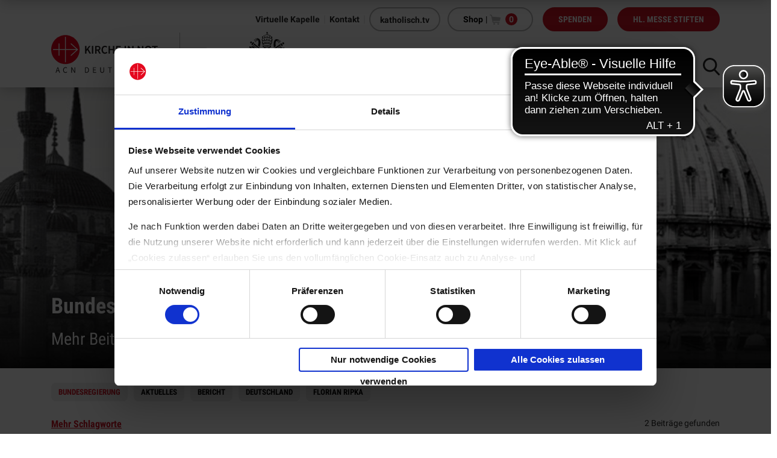

--- FILE ---
content_type: text/html; charset=UTF-8
request_url: https://www.kirche-in-not.de/tag/bundesregierung/
body_size: 21982
content:
<!DOCTYPE html>
<html lang="de">
<head>
    <!-- Google Tag Manager -->
    <script>
            (function(w,d,s,l,i){w[l]=w[l]||[];w[l].push({'gtm.start':
            new Date().getTime(),event:'gtm.js'});var f=d.getElementsByTagName(s)[0],
            j=d.createElement(s),dl=l!='dataLayer'?'&l='+l:'';j.async=true;j.src=
            'https://www.googletagmanager.com/gtm.js?id='+i+dl;f.parentNode.insertBefore(j,f);
            })(window,document,'script','dataLayer','GTM-PHRW527');
    </script>
    <!-- End Google Tag Manager -->

    
<!-- start ActiveCampaign tracking  -->
<script type="text/plain" data-cookieconsent="marketing">
    (function(e,t,o,n,p,r,i){e.visitorGlobalObjectAlias=n;e[e.visitorGlobalObjectAlias]=e[e.visitorGlobalObjectAlias]||function(){(e[e.visitorGlobalObjectAlias].q=e[e.visitorGlobalObjectAlias].q||[]).push(arguments)};e[e.visitorGlobalObjectAlias].l=(new Date).getTime();r=t.createElement("script");r.src=o;r.async=true;i=t.getElementsByTagName("script")[0];i.parentNode.insertBefore(r,i)})(window,document,"https://diffuser-cdn.app-us1.com/diffuser/diffuser.js","vgo");

    vgo('setAccount', '254499699');

    vgo('setTrackByDefault', true);

    vgo('process');
</script>
<!-- end ActiveCampaign Tracking -->

    
<!-- Google Analytics 4 -->
<!-- Google tag (gtag.js) -->
<script type="text/plain" data-cookieconsent="statistics" async src="https://www.googletagmanager.com/gtag/js?id=G-MEL9FDKVX8"></script>
<script type="text/plain" data-cookieconsent="statistics">
    window.dataLayer = window.dataLayer || [];
    function gtag(){dataLayer.push(arguments);}
    gtag('js', new Date());

    gtag('config', 'G-MEL9FDKVX8');
</script>

    <title>Bundesregierung Archive - KIRCHE IN NOT</title>

    <base href="https://www.kirche-in-not.de" />

        <meta name="viewport" content="width=device-width, initial-scale = 1.0" />
    <meta name="description" content=""/>

    <script type="text/javascript">
        var ajaxurl = "https://www.kirche-in-not.de/wp-admin/admin-ajax.php";
    </script>

    <meta name='robots' content='index, follow, max-image-preview:large, max-snippet:-1, max-video-preview:-1' />

	<!-- This site is optimized with the Yoast SEO plugin v26.8 - https://yoast.com/product/yoast-seo-wordpress/ -->
	<link rel="canonical" href="https://www.kirche-in-not.de/tag/bundesregierung/" />
	<meta property="og:locale" content="de_DE" />
	<meta property="og:type" content="article" />
	<meta property="og:title" content="Bundesregierung Archive - KIRCHE IN NOT" />
	<meta property="og:url" content="https://www.kirche-in-not.de/tag/bundesregierung/" />
	<meta property="og:site_name" content="KIRCHE IN NOT" />
	<meta name="twitter:card" content="summary_large_image" />
	<script type="application/ld+json" class="yoast-schema-graph">{"@context":"https://schema.org","@graph":[{"@type":"CollectionPage","@id":"https://www.kirche-in-not.de/tag/bundesregierung/","url":"https://www.kirche-in-not.de/tag/bundesregierung/","name":"Bundesregierung Archive - KIRCHE IN NOT","isPartOf":{"@id":"https://www.kirche-in-not.de/#website"},"primaryImageOfPage":{"@id":"https://www.kirche-in-not.de/tag/bundesregierung/#primaryimage"},"image":{"@id":"https://www.kirche-in-not.de/tag/bundesregierung/#primaryimage"},"thumbnailUrl":"https://www.kirche-in-not.de/wp-content/uploads/2023/06/Ausschnitt-aus-Umschlag-des-RFR.jpg","breadcrumb":{"@id":"https://www.kirche-in-not.de/tag/bundesregierung/#breadcrumb"},"inLanguage":"de"},{"@type":"ImageObject","inLanguage":"de","@id":"https://www.kirche-in-not.de/tag/bundesregierung/#primaryimage","url":"https://www.kirche-in-not.de/wp-content/uploads/2023/06/Ausschnitt-aus-Umschlag-des-RFR.jpg","contentUrl":"https://www.kirche-in-not.de/wp-content/uploads/2023/06/Ausschnitt-aus-Umschlag-des-RFR.jpg","width":1900,"height":751,"caption":"Ausschnitt aus dem Titelbild des Religionsfreiheitsbericht 2023."},{"@type":"BreadcrumbList","@id":"https://www.kirche-in-not.de/tag/bundesregierung/#breadcrumb","itemListElement":[{"@type":"ListItem","position":1,"name":"Startseite","item":"https://www.kirche-in-not.de/"},{"@type":"ListItem","position":2,"name":"Bundesregierung"}]},{"@type":"WebSite","@id":"https://www.kirche-in-not.de/#website","url":"https://www.kirche-in-not.de/","name":"KIRCHE IN NOT","description":"","publisher":{"@id":"https://www.kirche-in-not.de/#organization"},"potentialAction":[{"@type":"SearchAction","target":{"@type":"EntryPoint","urlTemplate":"https://www.kirche-in-not.de/?s={search_term_string}"},"query-input":{"@type":"PropertyValueSpecification","valueRequired":true,"valueName":"search_term_string"}}],"inLanguage":"de"},{"@type":"Organization","@id":"https://www.kirche-in-not.de/#organization","name":"KIRCHE IN NOT e. V.","url":"https://www.kirche-in-not.de/","logo":{"@type":"ImageObject","inLanguage":"de","@id":"https://www.kirche-in-not.de/#/schema/logo/image/","url":"https://www.kirche-in-not.de/wp-content/uploads/2019/09/symbol-kirche-in-not@2x.png","contentUrl":"https://www.kirche-in-not.de/wp-content/uploads/2019/09/symbol-kirche-in-not@2x.png","width":600,"height":600,"caption":"KIRCHE IN NOT e. V."},"image":{"@id":"https://www.kirche-in-not.de/#/schema/logo/image/"},"sameAs":["https://www.facebook.com/KircheInNot.de/","https://www.instagram.com/kircheinnotdeutschland/?hl=de","https://www.youtube.com/channel/UCVkvwv1BngQJesTzVps5Ptg"]}]}</script>
	<!-- / Yoast SEO plugin. -->


<link rel="alternate" type="application/rss+xml" title="KIRCHE IN NOT &raquo; Bundesregierung Schlagwort-Feed" href="https://www.kirche-in-not.de/tag/bundesregierung/feed/" />
<style id='wp-img-auto-sizes-contain-inline-css' type='text/css'>
img:is([sizes=auto i],[sizes^="auto," i]){contain-intrinsic-size:3000px 1500px}
/*# sourceURL=wp-img-auto-sizes-contain-inline-css */
</style>
<style id='wp-emoji-styles-inline-css' type='text/css'>

	img.wp-smiley, img.emoji {
		display: inline !important;
		border: none !important;
		box-shadow: none !important;
		height: 1em !important;
		width: 1em !important;
		margin: 0 0.07em !important;
		vertical-align: -0.1em !important;
		background: none !important;
		padding: 0 !important;
	}
/*# sourceURL=wp-emoji-styles-inline-css */
</style>
<style id='wp-block-library-inline-css' type='text/css'>
:root{--wp-block-synced-color:#7a00df;--wp-block-synced-color--rgb:122,0,223;--wp-bound-block-color:var(--wp-block-synced-color);--wp-editor-canvas-background:#ddd;--wp-admin-theme-color:#007cba;--wp-admin-theme-color--rgb:0,124,186;--wp-admin-theme-color-darker-10:#006ba1;--wp-admin-theme-color-darker-10--rgb:0,107,160.5;--wp-admin-theme-color-darker-20:#005a87;--wp-admin-theme-color-darker-20--rgb:0,90,135;--wp-admin-border-width-focus:2px}@media (min-resolution:192dpi){:root{--wp-admin-border-width-focus:1.5px}}.wp-element-button{cursor:pointer}:root .has-very-light-gray-background-color{background-color:#eee}:root .has-very-dark-gray-background-color{background-color:#313131}:root .has-very-light-gray-color{color:#eee}:root .has-very-dark-gray-color{color:#313131}:root .has-vivid-green-cyan-to-vivid-cyan-blue-gradient-background{background:linear-gradient(135deg,#00d084,#0693e3)}:root .has-purple-crush-gradient-background{background:linear-gradient(135deg,#34e2e4,#4721fb 50%,#ab1dfe)}:root .has-hazy-dawn-gradient-background{background:linear-gradient(135deg,#faaca8,#dad0ec)}:root .has-subdued-olive-gradient-background{background:linear-gradient(135deg,#fafae1,#67a671)}:root .has-atomic-cream-gradient-background{background:linear-gradient(135deg,#fdd79a,#004a59)}:root .has-nightshade-gradient-background{background:linear-gradient(135deg,#330968,#31cdcf)}:root .has-midnight-gradient-background{background:linear-gradient(135deg,#020381,#2874fc)}:root{--wp--preset--font-size--normal:16px;--wp--preset--font-size--huge:42px}.has-regular-font-size{font-size:1em}.has-larger-font-size{font-size:2.625em}.has-normal-font-size{font-size:var(--wp--preset--font-size--normal)}.has-huge-font-size{font-size:var(--wp--preset--font-size--huge)}.has-text-align-center{text-align:center}.has-text-align-left{text-align:left}.has-text-align-right{text-align:right}.has-fit-text{white-space:nowrap!important}#end-resizable-editor-section{display:none}.aligncenter{clear:both}.items-justified-left{justify-content:flex-start}.items-justified-center{justify-content:center}.items-justified-right{justify-content:flex-end}.items-justified-space-between{justify-content:space-between}.screen-reader-text{border:0;clip-path:inset(50%);height:1px;margin:-1px;overflow:hidden;padding:0;position:absolute;width:1px;word-wrap:normal!important}.screen-reader-text:focus{background-color:#ddd;clip-path:none;color:#444;display:block;font-size:1em;height:auto;left:5px;line-height:normal;padding:15px 23px 14px;text-decoration:none;top:5px;width:auto;z-index:100000}html :where(.has-border-color){border-style:solid}html :where([style*=border-top-color]){border-top-style:solid}html :where([style*=border-right-color]){border-right-style:solid}html :where([style*=border-bottom-color]){border-bottom-style:solid}html :where([style*=border-left-color]){border-left-style:solid}html :where([style*=border-width]){border-style:solid}html :where([style*=border-top-width]){border-top-style:solid}html :where([style*=border-right-width]){border-right-style:solid}html :where([style*=border-bottom-width]){border-bottom-style:solid}html :where([style*=border-left-width]){border-left-style:solid}html :where(img[class*=wp-image-]){height:auto;max-width:100%}:where(figure){margin:0 0 1em}html :where(.is-position-sticky){--wp-admin--admin-bar--position-offset:var(--wp-admin--admin-bar--height,0px)}@media screen and (max-width:600px){html :where(.is-position-sticky){--wp-admin--admin-bar--position-offset:0px}}

/*# sourceURL=wp-block-library-inline-css */
</style><link rel='stylesheet' id='wc-blocks-style-css' href='https://www.kirche-in-not.de/wp-content/plugins/woocommerce/assets/client/blocks/wc-blocks.css?ver=wc-10.4.3' type='text/css' media='all' />
<style id='global-styles-inline-css' type='text/css'>
:root{--wp--preset--aspect-ratio--square: 1;--wp--preset--aspect-ratio--4-3: 4/3;--wp--preset--aspect-ratio--3-4: 3/4;--wp--preset--aspect-ratio--3-2: 3/2;--wp--preset--aspect-ratio--2-3: 2/3;--wp--preset--aspect-ratio--16-9: 16/9;--wp--preset--aspect-ratio--9-16: 9/16;--wp--preset--color--black: #000000;--wp--preset--color--cyan-bluish-gray: #abb8c3;--wp--preset--color--white: #ffffff;--wp--preset--color--pale-pink: #f78da7;--wp--preset--color--vivid-red: #cf2e2e;--wp--preset--color--luminous-vivid-orange: #ff6900;--wp--preset--color--luminous-vivid-amber: #fcb900;--wp--preset--color--light-green-cyan: #7bdcb5;--wp--preset--color--vivid-green-cyan: #00d084;--wp--preset--color--pale-cyan-blue: #8ed1fc;--wp--preset--color--vivid-cyan-blue: #0693e3;--wp--preset--color--vivid-purple: #9b51e0;--wp--preset--gradient--vivid-cyan-blue-to-vivid-purple: linear-gradient(135deg,rgb(6,147,227) 0%,rgb(155,81,224) 100%);--wp--preset--gradient--light-green-cyan-to-vivid-green-cyan: linear-gradient(135deg,rgb(122,220,180) 0%,rgb(0,208,130) 100%);--wp--preset--gradient--luminous-vivid-amber-to-luminous-vivid-orange: linear-gradient(135deg,rgb(252,185,0) 0%,rgb(255,105,0) 100%);--wp--preset--gradient--luminous-vivid-orange-to-vivid-red: linear-gradient(135deg,rgb(255,105,0) 0%,rgb(207,46,46) 100%);--wp--preset--gradient--very-light-gray-to-cyan-bluish-gray: linear-gradient(135deg,rgb(238,238,238) 0%,rgb(169,184,195) 100%);--wp--preset--gradient--cool-to-warm-spectrum: linear-gradient(135deg,rgb(74,234,220) 0%,rgb(151,120,209) 20%,rgb(207,42,186) 40%,rgb(238,44,130) 60%,rgb(251,105,98) 80%,rgb(254,248,76) 100%);--wp--preset--gradient--blush-light-purple: linear-gradient(135deg,rgb(255,206,236) 0%,rgb(152,150,240) 100%);--wp--preset--gradient--blush-bordeaux: linear-gradient(135deg,rgb(254,205,165) 0%,rgb(254,45,45) 50%,rgb(107,0,62) 100%);--wp--preset--gradient--luminous-dusk: linear-gradient(135deg,rgb(255,203,112) 0%,rgb(199,81,192) 50%,rgb(65,88,208) 100%);--wp--preset--gradient--pale-ocean: linear-gradient(135deg,rgb(255,245,203) 0%,rgb(182,227,212) 50%,rgb(51,167,181) 100%);--wp--preset--gradient--electric-grass: linear-gradient(135deg,rgb(202,248,128) 0%,rgb(113,206,126) 100%);--wp--preset--gradient--midnight: linear-gradient(135deg,rgb(2,3,129) 0%,rgb(40,116,252) 100%);--wp--preset--font-size--small: 13px;--wp--preset--font-size--medium: 20px;--wp--preset--font-size--large: 36px;--wp--preset--font-size--x-large: 42px;--wp--preset--spacing--20: 0.44rem;--wp--preset--spacing--30: 0.67rem;--wp--preset--spacing--40: 1rem;--wp--preset--spacing--50: 1.5rem;--wp--preset--spacing--60: 2.25rem;--wp--preset--spacing--70: 3.38rem;--wp--preset--spacing--80: 5.06rem;--wp--preset--shadow--natural: 6px 6px 9px rgba(0, 0, 0, 0.2);--wp--preset--shadow--deep: 12px 12px 50px rgba(0, 0, 0, 0.4);--wp--preset--shadow--sharp: 6px 6px 0px rgba(0, 0, 0, 0.2);--wp--preset--shadow--outlined: 6px 6px 0px -3px rgb(255, 255, 255), 6px 6px rgb(0, 0, 0);--wp--preset--shadow--crisp: 6px 6px 0px rgb(0, 0, 0);}:where(.is-layout-flex){gap: 0.5em;}:where(.is-layout-grid){gap: 0.5em;}body .is-layout-flex{display: flex;}.is-layout-flex{flex-wrap: wrap;align-items: center;}.is-layout-flex > :is(*, div){margin: 0;}body .is-layout-grid{display: grid;}.is-layout-grid > :is(*, div){margin: 0;}:where(.wp-block-columns.is-layout-flex){gap: 2em;}:where(.wp-block-columns.is-layout-grid){gap: 2em;}:where(.wp-block-post-template.is-layout-flex){gap: 1.25em;}:where(.wp-block-post-template.is-layout-grid){gap: 1.25em;}.has-black-color{color: var(--wp--preset--color--black) !important;}.has-cyan-bluish-gray-color{color: var(--wp--preset--color--cyan-bluish-gray) !important;}.has-white-color{color: var(--wp--preset--color--white) !important;}.has-pale-pink-color{color: var(--wp--preset--color--pale-pink) !important;}.has-vivid-red-color{color: var(--wp--preset--color--vivid-red) !important;}.has-luminous-vivid-orange-color{color: var(--wp--preset--color--luminous-vivid-orange) !important;}.has-luminous-vivid-amber-color{color: var(--wp--preset--color--luminous-vivid-amber) !important;}.has-light-green-cyan-color{color: var(--wp--preset--color--light-green-cyan) !important;}.has-vivid-green-cyan-color{color: var(--wp--preset--color--vivid-green-cyan) !important;}.has-pale-cyan-blue-color{color: var(--wp--preset--color--pale-cyan-blue) !important;}.has-vivid-cyan-blue-color{color: var(--wp--preset--color--vivid-cyan-blue) !important;}.has-vivid-purple-color{color: var(--wp--preset--color--vivid-purple) !important;}.has-black-background-color{background-color: var(--wp--preset--color--black) !important;}.has-cyan-bluish-gray-background-color{background-color: var(--wp--preset--color--cyan-bluish-gray) !important;}.has-white-background-color{background-color: var(--wp--preset--color--white) !important;}.has-pale-pink-background-color{background-color: var(--wp--preset--color--pale-pink) !important;}.has-vivid-red-background-color{background-color: var(--wp--preset--color--vivid-red) !important;}.has-luminous-vivid-orange-background-color{background-color: var(--wp--preset--color--luminous-vivid-orange) !important;}.has-luminous-vivid-amber-background-color{background-color: var(--wp--preset--color--luminous-vivid-amber) !important;}.has-light-green-cyan-background-color{background-color: var(--wp--preset--color--light-green-cyan) !important;}.has-vivid-green-cyan-background-color{background-color: var(--wp--preset--color--vivid-green-cyan) !important;}.has-pale-cyan-blue-background-color{background-color: var(--wp--preset--color--pale-cyan-blue) !important;}.has-vivid-cyan-blue-background-color{background-color: var(--wp--preset--color--vivid-cyan-blue) !important;}.has-vivid-purple-background-color{background-color: var(--wp--preset--color--vivid-purple) !important;}.has-black-border-color{border-color: var(--wp--preset--color--black) !important;}.has-cyan-bluish-gray-border-color{border-color: var(--wp--preset--color--cyan-bluish-gray) !important;}.has-white-border-color{border-color: var(--wp--preset--color--white) !important;}.has-pale-pink-border-color{border-color: var(--wp--preset--color--pale-pink) !important;}.has-vivid-red-border-color{border-color: var(--wp--preset--color--vivid-red) !important;}.has-luminous-vivid-orange-border-color{border-color: var(--wp--preset--color--luminous-vivid-orange) !important;}.has-luminous-vivid-amber-border-color{border-color: var(--wp--preset--color--luminous-vivid-amber) !important;}.has-light-green-cyan-border-color{border-color: var(--wp--preset--color--light-green-cyan) !important;}.has-vivid-green-cyan-border-color{border-color: var(--wp--preset--color--vivid-green-cyan) !important;}.has-pale-cyan-blue-border-color{border-color: var(--wp--preset--color--pale-cyan-blue) !important;}.has-vivid-cyan-blue-border-color{border-color: var(--wp--preset--color--vivid-cyan-blue) !important;}.has-vivid-purple-border-color{border-color: var(--wp--preset--color--vivid-purple) !important;}.has-vivid-cyan-blue-to-vivid-purple-gradient-background{background: var(--wp--preset--gradient--vivid-cyan-blue-to-vivid-purple) !important;}.has-light-green-cyan-to-vivid-green-cyan-gradient-background{background: var(--wp--preset--gradient--light-green-cyan-to-vivid-green-cyan) !important;}.has-luminous-vivid-amber-to-luminous-vivid-orange-gradient-background{background: var(--wp--preset--gradient--luminous-vivid-amber-to-luminous-vivid-orange) !important;}.has-luminous-vivid-orange-to-vivid-red-gradient-background{background: var(--wp--preset--gradient--luminous-vivid-orange-to-vivid-red) !important;}.has-very-light-gray-to-cyan-bluish-gray-gradient-background{background: var(--wp--preset--gradient--very-light-gray-to-cyan-bluish-gray) !important;}.has-cool-to-warm-spectrum-gradient-background{background: var(--wp--preset--gradient--cool-to-warm-spectrum) !important;}.has-blush-light-purple-gradient-background{background: var(--wp--preset--gradient--blush-light-purple) !important;}.has-blush-bordeaux-gradient-background{background: var(--wp--preset--gradient--blush-bordeaux) !important;}.has-luminous-dusk-gradient-background{background: var(--wp--preset--gradient--luminous-dusk) !important;}.has-pale-ocean-gradient-background{background: var(--wp--preset--gradient--pale-ocean) !important;}.has-electric-grass-gradient-background{background: var(--wp--preset--gradient--electric-grass) !important;}.has-midnight-gradient-background{background: var(--wp--preset--gradient--midnight) !important;}.has-small-font-size{font-size: var(--wp--preset--font-size--small) !important;}.has-medium-font-size{font-size: var(--wp--preset--font-size--medium) !important;}.has-large-font-size{font-size: var(--wp--preset--font-size--large) !important;}.has-x-large-font-size{font-size: var(--wp--preset--font-size--x-large) !important;}
/*# sourceURL=global-styles-inline-css */
</style>

<style id='classic-theme-styles-inline-css' type='text/css'>
/*! This file is auto-generated */
.wp-block-button__link{color:#fff;background-color:#32373c;border-radius:9999px;box-shadow:none;text-decoration:none;padding:calc(.667em + 2px) calc(1.333em + 2px);font-size:1.125em}.wp-block-file__button{background:#32373c;color:#fff;text-decoration:none}
/*# sourceURL=/wp-includes/css/classic-themes.min.css */
</style>
<link rel='stylesheet' id='woocommerce-layout-css' href='https://www.kirche-in-not.de/wp-content/plugins/woocommerce/assets/css/woocommerce-layout.css?ver=10.4.3' type='text/css' media='all' />
<link rel='stylesheet' id='woocommerce-smallscreen-css' href='https://www.kirche-in-not.de/wp-content/plugins/woocommerce/assets/css/woocommerce-smallscreen.css?ver=10.4.3' type='text/css' media='only screen and (max-width: 768px)' />
<link rel='stylesheet' id='woocommerce-general-css' href='https://www.kirche-in-not.de/wp-content/plugins/woocommerce/assets/css/woocommerce.css?ver=10.4.3' type='text/css' media='all' />
<style id='woocommerce-inline-inline-css' type='text/css'>
.woocommerce form .form-row .required { visibility: visible; }
/*# sourceURL=woocommerce-inline-inline-css */
</style>
<link rel='stylesheet' id='paypalplus-woocommerce-front-css' href='https://www.kirche-in-not.de/wp-content/plugins/woo-paypalplus/public/css/front.min.css?ver=1597751022' type='text/css' media='screen' />
<link rel='stylesheet' id='dflip-style-css' href='https://www.kirche-in-not.de/wp-content/plugins/dflip/assets/css/dflip.min.css?ver=2.4.13' type='text/css' media='all' />
<link rel='stylesheet' id='js_composer_front-css' href='https://www.kirche-in-not.de/wp-content/plugins/js_composer/assets/css/js_composer.min.css?ver=8.7.2' type='text/css' media='all' />
<link rel='stylesheet' id='woocommerce-gzd-layout-css' href='https://www.kirche-in-not.de/wp-content/plugins/woocommerce-germanized/build/static/layout-styles.css?ver=3.20.5' type='text/css' media='all' />
<style id='woocommerce-gzd-layout-inline-css' type='text/css'>
.woocommerce-checkout .shop_table { background-color: #eeeeee; } .product p.deposit-packaging-type { font-size: 1.25em !important; } p.woocommerce-shipping-destination { display: none; }
                .wc-gzd-nutri-score-value-a {
                    background: url(https://www.kirche-in-not.de/wp-content/plugins/woocommerce-germanized/assets/images/nutri-score-a.svg) no-repeat;
                }
                .wc-gzd-nutri-score-value-b {
                    background: url(https://www.kirche-in-not.de/wp-content/plugins/woocommerce-germanized/assets/images/nutri-score-b.svg) no-repeat;
                }
                .wc-gzd-nutri-score-value-c {
                    background: url(https://www.kirche-in-not.de/wp-content/plugins/woocommerce-germanized/assets/images/nutri-score-c.svg) no-repeat;
                }
                .wc-gzd-nutri-score-value-d {
                    background: url(https://www.kirche-in-not.de/wp-content/plugins/woocommerce-germanized/assets/images/nutri-score-d.svg) no-repeat;
                }
                .wc-gzd-nutri-score-value-e {
                    background: url(https://www.kirche-in-not.de/wp-content/plugins/woocommerce-germanized/assets/images/nutri-score-e.svg) no-repeat;
                }
            
/*# sourceURL=woocommerce-gzd-layout-inline-css */
</style>
<link rel='stylesheet' id='__EPYT__style-css' href='https://www.kirche-in-not.de/wp-content/plugins/youtube-embed-plus/styles/ytprefs.min.css?ver=14.2.4' type='text/css' media='all' />
<style id='__EPYT__style-inline-css' type='text/css'>

                .epyt-gallery-thumb {
                        width: 33.333%;
                }
                
/*# sourceURL=__EPYT__style-inline-css */
</style>
<link rel='stylesheet' id='main-css' href='https://www.kirche-in-not.de/wp-content/themes/kircheinnot/dist/css/main.min.css?ver=9a3b7d021599' type='text/css' media='all' />
<link rel='stylesheet' id='print-css' href='https://www.kirche-in-not.de/wp-content/themes/kircheinnot/dist/css/print.min.css?ver=632164880168' type='text/css' media='all' />
<script type="text/javascript" src="https://www.kirche-in-not.de/wp-includes/js/dist/hooks.min.js?ver=dd5603f07f9220ed27f1" id="wp-hooks-js"></script>
<script type="text/javascript" id="say-what-js-js-extra">
/* <![CDATA[ */
var say_what_data = {"replacements":{"gravityforms|Please complete the following fields|":"Bitte f\u00fcllen Sie die folgenden Felder aus","gravityforms|Please review the fields below.|":"Bitte \u00fcberpr\u00fcfen Sie die unten stehenden Felder."}};
//# sourceURL=say-what-js-js-extra
/* ]]> */
</script>
<script type="text/javascript" src="https://www.kirche-in-not.de/wp-content/plugins/say-what/assets/build/frontend.js?ver=fd31684c45e4d85aeb4e" id="say-what-js-js"></script>
<script type="text/javascript" src="https://www.kirche-in-not.de/wp-includes/js/jquery/jquery.min.js?ver=3.7.1" id="jquery-core-js"></script>
<script type="text/javascript" src="https://www.kirche-in-not.de/wp-includes/js/jquery/jquery-migrate.min.js?ver=3.4.1" id="jquery-migrate-js"></script>
<script type="text/javascript" src="https://www.kirche-in-not.de/wp-content/plugins/woocommerce/assets/js/jquery-blockui/jquery.blockUI.min.js?ver=2.7.0-wc.10.4.3" id="wc-jquery-blockui-js" data-wp-strategy="defer"></script>
<script type="text/javascript" id="wc-add-to-cart-js-extra">
/* <![CDATA[ */
var wc_add_to_cart_params = {"ajax_url":"/wp-admin/admin-ajax.php","wc_ajax_url":"/?wc-ajax=%%endpoint%%","i18n_view_cart":"Warenkorb anzeigen","cart_url":"https://www.kirche-in-not.de/warenkorb/","is_cart":"","cart_redirect_after_add":"no"};
//# sourceURL=wc-add-to-cart-js-extra
/* ]]> */
</script>
<script type="text/javascript" src="https://www.kirche-in-not.de/wp-content/plugins/woocommerce/assets/js/frontend/add-to-cart.min.js?ver=10.4.3" id="wc-add-to-cart-js" data-wp-strategy="defer"></script>
<script type="text/javascript" src="https://www.kirche-in-not.de/wp-content/plugins/woocommerce/assets/js/js-cookie/js.cookie.min.js?ver=2.1.4-wc.10.4.3" id="wc-js-cookie-js" defer="defer" data-wp-strategy="defer"></script>
<script type="text/javascript" id="woocommerce-js-extra">
/* <![CDATA[ */
var woocommerce_params = {"ajax_url":"/wp-admin/admin-ajax.php","wc_ajax_url":"/?wc-ajax=%%endpoint%%","i18n_password_show":"Passwort anzeigen","i18n_password_hide":"Passwort ausblenden"};
//# sourceURL=woocommerce-js-extra
/* ]]> */
</script>
<script type="text/javascript" src="https://www.kirche-in-not.de/wp-content/plugins/woocommerce/assets/js/frontend/woocommerce.min.js?ver=10.4.3" id="woocommerce-js" defer="defer" data-wp-strategy="defer"></script>
<script type="text/javascript" src="https://www.kirche-in-not.de/wp-content/plugins/js_composer/assets/js/vendors/woocommerce-add-to-cart.js?ver=8.7.2" id="vc_woocommerce-add-to-cart-js-js"></script>
<script type="text/javascript" id="__ytprefs__-js-extra">
/* <![CDATA[ */
var _EPYT_ = {"ajaxurl":"https://www.kirche-in-not.de/wp-admin/admin-ajax.php","security":"fc07387a8b","gallery_scrolloffset":"20","eppathtoscripts":"https://www.kirche-in-not.de/wp-content/plugins/youtube-embed-plus/scripts/","eppath":"https://www.kirche-in-not.de/wp-content/plugins/youtube-embed-plus/","epresponsiveselector":"[\"iframe.__youtube_prefs__\"]","epdovol":"1","version":"14.2.4","evselector":"iframe.__youtube_prefs__[src], iframe[src*=\"youtube.com/embed/\"], iframe[src*=\"youtube-nocookie.com/embed/\"]","ajax_compat":"","maxres_facade":"eager","ytapi_load":"light","pause_others":"","stopMobileBuffer":"1","facade_mode":"","not_live_on_channel":""};
//# sourceURL=__ytprefs__-js-extra
/* ]]> */
</script>
<script type="text/javascript" defer src="https://www.kirche-in-not.de/wp-content/plugins/youtube-embed-plus/scripts/ytprefs.min.js?ver=14.2.4" id="__ytprefs__-js"></script>
<script type="text/javascript" id="main-js-extra">
/* <![CDATA[ */
var wp = {"baseUrl":"https://www.kirche-in-not.de/wp-content/themes/kircheinnot","restUrl":"https://www.kirche-in-not.de/wp-json/","ajaxUrl":"https://www.kirche-in-not.de/wp-admin/admin-ajax.php"};
//# sourceURL=main-js-extra
/* ]]> */
</script>
<script type="text/javascript" src="https://www.kirche-in-not.de/wp-content/themes/kircheinnot/dist/js/main.min.js?ver=ebbd2e76a479" id="main-js"></script>
<script></script><link rel="https://api.w.org/" href="https://www.kirche-in-not.de/wp-json/" /><link rel="alternate" title="JSON" type="application/json" href="https://www.kirche-in-not.de/wp-json/wp/v2/tags/1198" /><link rel="EditURI" type="application/rsd+xml" title="RSD" href="https://www.kirche-in-not.de/xmlrpc.php?rsd" />
<meta name="generator" content="WordPress 6.9" />
<meta name="generator" content="WooCommerce 10.4.3" />
<script async src="https://cdn.eye-able.com/configs/www.kirche-in-not.de.js"></script>
<script async src="https://cdn.eye-able.com/public/js/eyeAble.js"></script>
<script>
  window.dataLayer = window.dataLayer || [];
  function gtag(){dataLayer.push(arguments);}
  gtag('consent', 'default', {
    'ad_storage': 'denied',
    'ad_user_data': 'denied',
    'ad_personalization': 'denied',
    'analytics_storage': 'denied',
    'functionality_storage': 'denied',
    'personalization_storage': 'denied',
    'security_storage': 'denied'
  });
</script>

	<script>
    (function(w,d,s,n,a){if(!w[n]){var l="call,catch,on,once,set,then,track"
    .split(","),i,o=function(n){return"function"==typeof n?o.l.push([arguments])&&o
    :function(){return o.l.push([n,arguments])&&o}},t=d.getElementsByTagName(s)[0],
    j=d.createElement(s);j.async=!0;j.src="https://cdn.fundraiseup.com/widget/"+a+"";
    t.parentNode.insertBefore(j,t);o.s=Date.now();o.v=4;o.h=w.location.href;o.l=[];
    for(i=0;i<7;i++)o[l[i]]=o(l[i]);w[n]=o}
    })(window,document,"script","FundraiseUp","ACUQBXBA");
    </script>	<noscript><style>.woocommerce-product-gallery{ opacity: 1 !important; }</style></noscript>
	<meta name="generator" content="Powered by WPBakery Page Builder - drag and drop page builder for WordPress."/>
<link rel="icon" href="https://www.kirche-in-not.de/wp-content/uploads/2024/09/KIN-Logo-512-px-100x100.png" sizes="32x32" />
<link rel="icon" href="https://www.kirche-in-not.de/wp-content/uploads/2024/09/KIN-Logo-512-px-300x300.png" sizes="192x192" />
<link rel="apple-touch-icon" href="https://www.kirche-in-not.de/wp-content/uploads/2024/09/KIN-Logo-512-px-300x300.png" />
<meta name="msapplication-TileImage" content="https://www.kirche-in-not.de/wp-content/uploads/2024/09/KIN-Logo-512-px-300x300.png" />
		<style type="text/css" id="wp-custom-css">
			.pakistan-landingpage-fullwidth-section {
	position: relative;	
}

.pakistan-landingpage-fullwidth-section  .big-teaser-wrapper figure {
	width: 100vw;
	hyphens: auto;
	position: relative;
	margin-left: -50vw;
	max-height: 900px;
	left: 50%;
}

.pakistan-landingpage-fullwidth-section  .big-teaser-wrapper:hover figure img,
.pakistan-landingpage-fullwidth-section  .big-teaser-wrapper:focus figure img {
	width: 100%;
	margin: 0;
	height: 100%;
}

@media screen and (min-width: 1200px) {
.pakistan-landingpage-fullwidth-section .big-teaser-wrapper .big-teaser {
		top: 100px;
	}
}

.pakistan-landingpage-fullwidth-section .big-teaser-wrapper .big-teaser {
	left: 0;
	right: 0;
}

.pakistan-landingpage-fullwidth-section .big-teaser-wrapper .big-teaser__box {
	height: 100% !important;
}

.pakistan-landingpage-fullwidth-section .big-teaser-wrapper .big-teaser__box img {
	display: none;
}

.pakistan-landingpage-fullwidth-section .big-teaser-wrapper .big-teaser__box h3,
.pakistan-landingpage-fullwidth-section .big-teaser-wrapper .big-teaser__box p {
	text-align: left;	
}

.pakistan-cta-box .cta-box-wrapper .cta-box {
	height: fit-content;
}

.pakistan-school-row {
	align-items: center;
}

.pakistan-school-text-wrapper .wpb_wrapper span,
.pakistan-school-text-wrapper .wpb_wrapper p {
	font-size: 30px;
	line-height: normal;
	font-weight: bold !important;
	color: #ED1729;
}

.pakistan-school-image-wrapper figure:after {
    position: absolute;
    left: 0;
    width: 100%;
    height: 100%;
    content: '';
    background: linear-gradient(90deg, rgba(255,255,255,0) 85%, rgba(255,255,255,1) 95%, rgba(255,255,255,1) 100%);
}
}

.page-id-52473 .page-title.page-title--with-img .container {
	background: rgba(255,255,255,.25) !important;
}

.page-id-52473 .page-title--with-img .container {
	background: rgba(255,255,255,.25);
}

@media screen and (min-width: 992px) {
	.page-id-52473 .page-title.page-title--with-img .container,
	.page-id-52473 .page-title--with-img .container {
	top: 20% !important;
	}
}


@media screen and (min-width: 768px ) and (max-width: 991px) {
	.page-id-52473 .page-title.page-title--with-img .container,
	.page-id-52473 .page-title--with-img .container {
	top: -10% !important;
	}
}

.page-id-52473 .page-title--with-img .container h1 {
	padding: 16px;
	padding-bottom: 0;
	margin-bottom: 0;
}

.page-id-52473 .page-title--with-img .container h2 {
	padding: 16px;
	padding-top: 0;
	margin-bottom: 100px;
}

@media screen and (max-width: 999px) {
	.pakistan-farmers-row {
		display: flex;
		flex-direction: column;
	}

	.pakistan-farmers-row .col-sm-6 {
		width: 100% !important;
		max-width: 100% !important;
	}
}

.pakistan-introtext {
	line-height: 36px;
}

.pakistan-landing-page h4,
.pakistan-landing-page .wpb_heading.wpb_video_heading {
	font-size: 18px !important;
	color: #000;
	font-weight: bold;
	text-transform: none;
}

.pakistan-cta-box .cta-box-wrapper {
	height: auto !important;
	padding-bottom: 55px;
}

@media screen and (max-width: 575px) {
	.pakistan-school-image-wrapper figure:after {
		display: none;
	}
}

@media screen and (max-width: 768px) {
	.pakistan-school-text-wrapper .wpb_wrapper span,
	.pakistan-school-text-wrapper .wpb_wrapper p {
		font-size: 18px;
	}
}

@media screen and (max-width: 991px) {
	.pakistan-landingpage-fullwidth-section .big-teaser .col-lg-4 {
    margin-bottom: 0 !important;
	}
	
	.pakistan-landingpage-fullwidth-section .big-teaser__box {
		margin-bottom: 0;
		padding-bottom: 0;
	}
	
	.page-id-52473 .page-title--with-img,
.page-id-52473 .page-title__img__wrapper,
.page-id-52473 .page-title__img__wrapper img {
		width: 100%;
	}
}

@media screen and (min-width: 769px) and (max-width: 991px) {
	.pakistan-school-image-wrapper {
		height: 608px !important;
	}
	
	.pakistan-school-row {
		flex-direction: row;
    align-items: flex-start;
    height: 100% !important;
	}
	
	.pakistan-school-image-wrapper > * {
		height: 100%;
	}
	
	.pakistan-school-image-wrapper .wpb_wrapper {
		height: 100% !important;
	}
	
	.pakistan-school-image-wrapper figure {
		margin: 0;
		height: 100% !important;
	}
	
	.pakistan-school-image-wrapper figure img {
		height: 100%;
		object-fit: cover;
	}
	
	.pakistan-school-image-wrapper,
	.pakistan-school-text-wrapper {
		width: 50%;
	}
	
	.page-id-52473 .page-title--with-img,
	.page-id-52473 .page-title__img__wrapper,
	.page-id-52473 .page-title__img__wrapper img {
		width: 100%;
		height: 512px;
	}
}

@media screen and (min-width: 576px) and (max-width: 768px) {
	.pakistan-school-row {
		flex-direction: row;
    align-items: flex-start;
    height: 100% !important;
	}
	
	.pakistan-school-image-wrapper {
		height: 333px;
	}
	
	.pakistan-school-image-wrapper > * {
		height: 100%;
	}
	
	.pakistan-school-image-wrapper .wpb_wrapper {
		height: 100% !important;
	}
	
	.pakistan-school-image-wrapper figure {
		margin: 0;
		height: 100% !important;
	}
	
	.pakistan-school-image-wrapper figure img {
		height: 100%;
		object-fit: cover;
	}
	
	.pakistan-school-image-wrapper,
	.pakistan-school-text-wrapper {
		width: 50%;
	}
}

@media screen and (max-width: 767px) {
	.page-id-52473 .page-title--with-img h1 {
		margin-bottom: 8px !important;
	}
	
	.page-id-52473 .page-title--with-img h2 {
		margin-bottom: 32px !important;
	}
	
	.page-id-52473 .page-title--with-img .container {
		background: none;
	}
}

@media screen and (min-width: 991px) {
	.page-id-52473 .page-title--with-img,
	.page-id-52473 .page-title__img__wrapper,
	.page-id-52473 .page-title__img__wrapper img {
		width: 100%;
		height: 660px;
	}
}

@media screen and (min-width: 1199px) {
	.page-id-52473 .page-title--with-img,
	.page-id-52473 .page-title__img__wrapper,
	.page-id-52473 .page-title__img__wrapper img {
		width: 100%;
		height: 800px;
	}
}

@media screen and (min-width: 1200px) {
	.page-id-52473 .page-title--with-img,
	.page-id-52473 .page-title__img__wrapper,
	.page-id-52473 .page-title__img__wrapper img {
		width: 100%;
		height: 900px;
	}
}

@media (min-width: 1200px) {
	.page-id-52473 .container {
	max-width: 75vw;
	} 
}

.page-id-52473 #desktop-header .header-top,
.page-id-52473 #desktop-header .header-bottom .header-bottom--navi,
.page-id-52473 #desktop-header .header-bottom .header-bottom--search {
	display: none;
}

.page-id-52473 #desktop-header .header-bottom {
	padding: 20px 0;
}

.page-id-52473 #scrolled-header .scrolled-header--navi,
.page-id-52473 #scrolled-header .btn.red,
.page-id-52473 #scrolled-header .header-bottom--search {
	display: none;
}

.page-id-52473 .scrolled-header.active {
	padding-bottom: 16px;
}

.page-id-52473 .cta-box-wrapper .cta-box--text-wrapper h4 {
	font-size: 36px !important;
	line-height: 48px !important;
	margin: 0 0 0 30px;
}

.page-id-52473 .pakistan-farmers-row .col-sm-6:last-of-type .vc_column-inner {
	height: 100%;
}

.page-id-52473 .pakistan-farmers-row .col-sm-6:last-of-type .vc_column-inner .wpb_wrapper {
	height: calc(100% - 60px);
}

.page-id-52473 .pakistan-farmers-row .col-sm-6:last-of-type .vc_column-inner .cta-box-wrapper {
	padding: 0;
	height: 100% !important;
}

/* Jahresheiligenziehen Anpassungen */
.page-template-jahresheiligenziehen .btn.jahresheiliger {
	margin-top: 10px;
	height: 60px;
	line-height: 56px;
	border-radius: 50px;
	font-size: 24px;
	padding: 0 40px !important;
}

.page-template-jahresheiligenziehen .background-gray:empty {
	display: none;
}

.page-template-jahresheiligenziehen figure img {
	max-width: 50%;
}

.page-template-jahresheiligenziehen .jhz-content .container .row .col-sm-12 {
	margin: 0 !important;
	width: 90% !important;
	max-width: 90% !important;
	flex: 90%;
	padding: 0 30px;
}

.page-template-jahresheiligenziehen .jhz-content .btn:first-of-type {
	font-size: 22px;
	padding: 0 32px !important;
	height: 50px !important;
	line-height: 45px !important;
	border-radius: 50px !important;
	margin-bottom: 30px !important;
}

.wp-image-65321 {
	max-width:282px;
}		</style>
		<noscript><style> .wpb_animate_when_almost_visible { opacity: 1; }</style></noscript>

<link rel='stylesheet' id='woocommercebulkdiscount-style-css' href='https://www.kirche-in-not.de/wp-content/plugins/woocommerce-bulk-discount/css/style.css?ver=6.9' type='text/css' media='all' />
</head>
<body class="archive tag tag-bundesregierung tag-1198 wp-theme-kircheinnot theme-kircheinnot woocommerce-no-js wpb-js-composer js-comp-ver-8.7.2 vc_responsive">
    <!-- Google Tag Manager (noscript) -->
    <noscript>
        <iframe src="https://www.googletagmanager.com/ns.html?id=GTM-PHRW527"
                height="0"
                width="0"
                style="display:none;visibility:hidden">
        </iframe>
    </noscript>
    <!-- End Google Tag Manager (noscript) -->

<script type="text/plain" data-cookieconsent="statistics">

    (function(e,t,o,n,p,r,i){e.visitorGlobalObjectAlias=n;e[e.visitorGlobalObjectAlias]=e[e.visitorGlobalObjectAlias]||function(){(e[e.visitorGlobalObjectAlias].q=e[e.visitorGlobalObjectAlias].q||[]).push(arguments)};e[e.visitorGlobalObjectAlias].l=(new Date).getTime();r=t.createElement("script");r.src=o;r.async=true;i=t.getElementsByTagName("script")[0];i.parentNode.insertBefore(r,i)})(window,document,"https://diffuser-cdn.app-us1.com/diffuser/diffuser.js","vgo");

    vgo('setAccount', '254499699');

    vgo('setTrackByDefault', true);

 

    vgo('process');

</script>

<!-- Facebook Pixel Code -->
<script type="text/plain" data-cookieconsent="marketing">
!function(f,b,e,v,n,t,s){if(f.fbq)return;n=f.fbq=function(){n.callMethod?n.callMethod.apply(n,arguments):n.queue.push(arguments)};if(!f._fbq)f._fbq=n;n.push=n;n.loaded=!0;n.version='2.0';n.queue=[];t=b.createElement(e);t.async=!0;t.src=v;s=b.getElementsByTagName(e)[0];s.parentNode.insertBefore(t,s)}(window, document,'script', 'https://connect.facebook.net/en_US/fbevents.js');
fbq('init', '269241193421658');
fbq('track', 'PageView');
</script>
<noscript><img height="1" width="1" style="display:none" src="https://www.facebook.com/tr?id=269241193421658&ev=PageView&noscript=1"/></noscript>
<!-- End Facebook Pixel Code -->

    <header id="desktop-header">
    <div class="container">
        <div class="header-top">
            <div class="float-right">

                <nav class="header-top--navi">
    <ul>
        <li class=" menu-item menu-item-type-post_type menu-item-object-page menu-item-26260">
                                    <a href="https://www.kirche-in-not.de/glauben/virtuelle-kapelle/">Virtuelle Kapelle</a>
                            </li><li class=" menu-item menu-item-type-post_type menu-item-object-page menu-item-57">
                                    <a href="https://www.kirche-in-not.de/kontakt/">Kontakt</a>
                            </li><li class="kin-btn-outline menu-item menu-item-type-custom menu-item-object-custom menu-item-4639">
                                    <a href="https://www.katholisch.tv">katholisch.tv</a>
                            </li>    </ul>
</nav>


                <div class="btn btn-border gray no-hover font-dark header-top__shop__wrapper">
                    <a class="header-top__shop__link" href="https://www.kirche-in-not.de/shop/">Shop</a>
                    <span class="header-top__shop__separator">|</span>
                    <a href="https://www.kirche-in-not.de/warenkorb/" class="header-top__shop__cart">
                        <img src="https://www.kirche-in-not.de/wp-content/themes/kircheinnot/dist/img/icons/icon_shopping_cart.svg" alt="" class="svg " />
                        <span class="header-top__shop__badge">0</span>
                    </a>
                </div>
                <a href="https://spenden.kirche-in-not.de/-/XYWWGQHR" class="btn red text-uppercase font-change">Spenden</a>
                <a href="https://www.kirche-in-not.de/ihr-mess-stipendium/messe-stiften/" class="btn red text-uppercase font-change">Hl. Messe stiften</a>
            </div>
        </div>
        <div class="header-bottom">
            <div class="header-bottom--logos">
                <a href="https://www.kirche-in-not.de" aria-label="Kirche in Not">
                    <img src="https://www.kirche-in-not.de/wp-content/uploads/2018/01/kirche_in_not_logo.svg" alt="Logo Kirche in Not" class="svg " id="logo"/>
                </a>
                <img src="https://www.kirche-in-not.de/wp-content/uploads/2018/01/paepstliche_stiftung_logo.svg" alt="Logo P&auml;pstliche Stiftung" class="" />
            </div>

            <nav class="header-bottom--navi" id="main-navi">
    <ul>

        
                <li class="has-mega-menu navi__item  menu-item menu-item-type-post_type menu-item-object-page menu-item-4536 menu-item-has-children" data-menu-target="navi__dropdown__wrapper--0">
                                            <a tabindex="1" href="https://www.kirche-in-not.de/helfen/">Helfen</a>
                                    </li>

            
                <li class="has-mega-menu navi__item  menu-item menu-item-type-post_type menu-item-object-page menu-item-4538 menu-item-has-children" data-menu-target="navi__dropdown__wrapper--1">
                                            <a tabindex="2" href="https://www.kirche-in-not.de/glauben/">Glauben</a>
                                    </li>

            
                <li class="has-mega-menu navi__item  menu-item menu-item-type-post_type menu-item-object-page menu-item-35 menu-item-has-children" data-menu-target="navi__dropdown__wrapper--2">
                                            <a tabindex="3" href="https://www.kirche-in-not.de/informieren/">Informieren</a>
                                    </li>

            
                <li class="has-mega-menu navi__item  menu-item menu-item-type-post_type menu-item-object-page menu-item-36 menu-item-has-children" data-menu-target="navi__dropdown__wrapper--3">
                                            <a tabindex="4" href="https://www.kirche-in-not.de/kirche-in-not/">KIRCHE IN NOT</a>
                                    </li>

            
    </ul>
</nav>


            <div class="header-bottom--search">
                <div class="open-searchbar">
                    <img src="https://www.kirche-in-not.de/wp-content/themes/kircheinnot/dist/img/icons/icon_suche.svg" alt="" class="svg " />
                </div>
                <div class="close-searchbar hide">
                    <img src="https://www.kirche-in-not.de/wp-content/themes/kircheinnot/dist/img/icons/icon_schliessen.svg" alt="" class="svg " />
                </div>
            </div>

            <div class="header-bottom--searchbar">
                <form role="search" method="get" id="searchform" class="searchform" action="https://www.kirche-in-not.de">
                    <input class="search_input" type="text" value="" name="s" id="s" placeholder="Bitte eingeben" />
                    <input type="hidden" value="https://www.kirche-in-not.de/tag/bundesregierung/" name="current_url" />
                    <input class="search_submit" type="submit" id="searchsubmit" value="SUCHE" />
                </form>
            </div>

        </div>
    </div>
</header>

    <header id="scrolled-header" class="scrolled-header">
    <div class="container">
        <div class="scrolled-header--logos">
            <a href="https://www.kirche-in-not.de" aria-label="Zur Startseite">
                <img src="https://www.kirche-in-not.de/wp-content/uploads/2018/01/kirche_in_not_logo.svg" alt="" class="svg " />
            </a>
            <img src="https://www.kirche-in-not.de/wp-content/uploads/2018/01/paepstliche_stiftung_logo.svg" alt="" class="svg " />
        </div>
        <nav class="scrolled-header--navi">
            <!-- JS Copys Navi in here -->
        </nav>
        <a href="https://spenden.kirche-in-not.de/-/XYWWGQHR" class="btn red text-uppercase font-change" style="margin-top: 5px;">Spenden</a>
        <div class="clearfix"></div>
    </div>
</header>

    <header id="mobile-header">
    <div class="container">
        <div class="header-top">
            <div class="header-top--logos">
                <a href="https://www.kirche-in-not.de" class="main-logo" aria-label="Zur Startseite">
                    <img src="https://www.kirche-in-not.de/wp-content/uploads/2018/01/kirche_in_not_logo.svg" alt="" class="" />
                </a>
                <img src="https://www.kirche-in-not.de/wp-content/uploads/2018/01/paepstliche_stiftung_logo.svg" alt="" class="side-logo" />
            </div>
        </div>
        <div class="header-bottom">

            <div class="header-bottom--left">
                <a href="https://www.kirche-in-not.de/ihr-mess-stipendium/messe-stiften/" class="btn red text-uppercase font-change">Hl. Messe stiften</a>
                <a href="https://spenden.kirche-in-not.de/-/XYWWGQHR" class="btn red font-change text-uppercase"><span>Spenden</span></a>
                            </div>

            <div class="header-bottom--right">
                <a href="https://www.kirche-in-not.de/warenkorb/" class="header-bottom--cart" aria-label="Warenkorb">
                    <img src="https://www.kirche-in-not.de/wp-content/themes/kircheinnot/dist/img/icons/icon_shopping_cart_black.svg" alt="" class="svg " />
                </a>
                <div class="header-bottom--divider"></div>
                <div class="header-bottom--search">
                    <div class="open-searchbar">
                        <img src="https://www.kirche-in-not.de/wp-content/themes/kircheinnot/dist/img/icons/icon_suche.svg" alt="" class="svg " />
                    </div>
                    <div class="close-searchbar hide">
                        <img src="https://www.kirche-in-not.de/wp-content/themes/kircheinnot/dist/img/icons/icon_schliessen.svg" alt="" class="svg " />
                    </div>

                    <div class="header-bottom--searchbar mobile-search">
                        <form role="search" method="get" id="searchform" class="searchform" action="https://www.kirche-in-not.de">
                            <div>
                                <input class="search_input" type="text" value="" name="s" id="s" placeholder="Bitte eingeben" />
                                <input type="hidden" value="https://www.kirche-in-not.de/tag/bundesregierung/" name="current_url" />
                                <input class="search_submit" type="submit" id="searchsubmit" value="SUCHE" />
                            </div>
                        </form>
                    </div>
                </div>
                <div class="header-bottom--divider"></div>
                <div class="header-bottom--nav-toggle">
                    <span></span>
                    <span></span>
                    <span></span>
                </div>
            </div>

        </div>
    </div>
</header>
<div id="mobile-navi">
    <div class="mobile-navi--main">
        <nav id="mobile-navi--main">
            
    <ul>

        
                <li class="has-mega-menu  menu-item menu-item-type-post_type menu-item-object-page menu-item-4536 menu-item-has-children">
                                            <a href="https://www.kirche-in-not.de/helfen/" class="open-submenu">Helfen<span>Helfen</span></a>
                                        <div class="mega-menu">
                        <div class="container">
                            <ul>

                                
                                                                                                                
                                    <li>
                                                                                                                                    <a class=" menu-item menu-item-type-custom menu-item-object-custom menu-item-4371 menu-item-has-children mega-menu--haschilds" href="/helfen/spenden/">Spenden</a>
                                                                                    
                                        
                                            <ul>
                                                
                                                                                                                                                                
                                                    <li>
                                                                                                                                                                                    <a class=" menu-item menu-item-type-custom menu-item-object-custom menu-item-33444 mega-menu--nochilds" href="https://www.kirche-in-not.de/helfen/spenden/">Online spenden</a>
                                                                                                                    
                                                                                                            </li>

                                                
                                                                                                                                                                
                                                    <li>
                                                                                                                                                                                    <a class=" menu-item menu-item-type-post_type menu-item-object-page menu-item-67817 mega-menu--nochilds" href="https://www.kirche-in-not.de/helfen/spenden-per-ueberweisung/">Spenden per Banküberweisung und Lastschrift</a>
                                                                                                                    
                                                                                                            </li>

                                                
                                                                                                                                                                
                                                    <li>
                                                                                                                                                                                    <a class=" menu-item menu-item-type-custom menu-item-object-custom menu-item-8248 mega-menu--nochilds" href="https://www.kirche-in-not.de/informieren/hilfsprojekte/">Aktuelle Projektbeispiele</a>
                                                                                                                    
                                                                                                            </li>

                                                
                                                                                                                                                                
                                                    <li>
                                                                                                                                                                                    <a class=" menu-item menu-item-type-post_type menu-item-object-page menu-item-4496 mega-menu--nochilds" href="https://www.kirche-in-not.de/jubilaeumsspenden/">Jubiläumsspenden</a>
                                                                                                                    
                                                                                                            </li>

                                                
                                                                                                                                                                
                                                    <li>
                                                                                                                                                                                    <a class=" menu-item menu-item-type-post_type menu-item-object-page menu-item-4495 mega-menu--nochilds" href="https://www.kirche-in-not.de/erbschaftsspenden/">Erbschaftsspenden</a>
                                                                                                                    
                                                                                                            </li>

                                                
                                                                                                                                                                
                                                    <li>
                                                                                                                                                                                    <a class=" menu-item menu-item-type-post_type menu-item-object-page menu-item-4497 mega-menu--nochilds" href="https://www.kirche-in-not.de/trauerspenden/">Trauerspenden/Kranzspenden</a>
                                                                                                                    
                                                                                                            </li>

                                                                                            </ul>

                                                                            </li>

                                
                                                                                                                
                                    <li>
                                                                                                                                    <a class=" menu-item menu-item-type-post_type menu-item-object-page menu-item-44582 menu-item-has-children mega-menu--haschilds" href="https://www.kirche-in-not.de/ihr-mess-stipendium/">Ihr Mess-Stipendium</a>
                                                                                    
                                        
                                            <ul>
                                                
                                                                                                                                                                
                                                    <li>
                                                                                                                                                                                    <a class=" menu-item menu-item-type-post_type menu-item-object-page menu-item-46663 mega-menu--nochilds" href="https://www.kirche-in-not.de/ihr-mess-stipendium/messe-stiften-copy/">Heilige Messe stiften</a>
                                                                                                                    
                                                                                                            </li>

                                                                                            </ul>

                                                                            </li>

                                
                                                                                                                
                                    <li>
                                                                                                                                    <a class=" menu-item menu-item-type-post_type menu-item-object-page menu-item-610 menu-item-has-children mega-menu--haschilds" href="https://www.kirche-in-not.de/helfen/mitmachen/">Mitmachen</a>
                                                                                    
                                        
                                            <ul>
                                                
                                                                                                                                                                
                                                    <li>
                                                                                                                                                                                    <a class=" menu-item menu-item-type-custom menu-item-object-custom menu-item-47914 mega-menu--nochilds" href="https://www.red-wednesday.de/">Red Wednesday 2024</a>
                                                                                                                    
                                                                                                            </li>

                                                
                                                                                                                                                                
                                                    <li>
                                                                                                                                                                                    <a class=" menu-item menu-item-type-post_type menu-item-object-page menu-item-4510 mega-menu--nochilds" href="https://www.kirche-in-not.de/helfen/mitmachen/ehrenamtlich-helfen/">Ehrenamtlich helfen</a>
                                                                                                                    
                                                                                                            </li>

                                                
                                                                                                                                                                
                                                    <li>
                                                                                                                                                                                    <a class=" menu-item menu-item-type-post_type menu-item-object-page menu-item-298 mega-menu--nochilds" href="https://www.kirche-in-not.de/helfen/mitmachen/wanderausstellung/">Wanderausstellung „Verfolgte Christen weltweit“</a>
                                                                                                                    
                                                                                                            </li>

                                                
                                                                                                                                                                
                                                    <li>
                                                                                                                                                                                    <a class=" menu-item menu-item-type-post_type menu-item-object-page menu-item-18537 mega-menu--nochilds" href="https://www.kirche-in-not.de/helfen/mitmachen/wanderausstellung-herausforderung-religionsfreiheit/">Wanderausstellung „Herausforderung Religionsfreiheit“</a>
                                                                                                                    
                                                                                                            </li>

                                                
                                                                                                                                                                
                                                    <li>
                                                                                                                                                                                    <a class=" menu-item menu-item-type-post_type menu-item-object-page menu-item-847 mega-menu--nochilds" href="https://www.kirche-in-not.de/helfen/mitmachen/infomaterial-verteilen/">Infomaterial verteilen</a>
                                                                                                                    
                                                                                                            </li>

                                                
                                                                                                                                                                
                                                    <li>
                                                                                                                                                                                    <a class=" menu-item menu-item-type-post_type menu-item-object-page menu-item-846 mega-menu--nochilds" href="https://www.kirche-in-not.de/helfen/mitmachen/infostaende/">Infostände</a>
                                                                                                                    
                                                                                                            </li>

                                                                                            </ul>

                                                                            </li>

                                
                                                                                                                
                                    <li>
                                                                                                                                    <a class=" menu-item menu-item-type-post_type menu-item-object-page menu-item-1493 mega-menu--nochilds" href="https://www.kirche-in-not.de/glauben/wichtige-gebete/">Beten</a>
                                                                                    
                                                                            </li>

                                
                            </ul>
                        </div>
                    </div>
                </li>

            
                <li class="has-mega-menu  menu-item menu-item-type-post_type menu-item-object-page menu-item-4538 menu-item-has-children">
                                            <a href="https://www.kirche-in-not.de/glauben/" class="open-submenu">Glauben<span>Glauben</span></a>
                                        <div class="mega-menu">
                        <div class="container">
                            <ul>

                                
                                                                                                                
                                    <li>
                                                                                                                                    <a class=" menu-item menu-item-type-post_type menu-item-object-page menu-item-32900 mega-menu--nochilds" href="https://www.kirche-in-not.de/kirche-in-not/bibelversziehen/">Bibelversziehen</a>
                                                                                    
                                                                            </li>

                                
                                                                                                                
                                    <li>
                                                                                                                                    <a class=" menu-item menu-item-type-post_type menu-item-object-page menu-item-2704 mega-menu--nochilds" href="https://www.kirche-in-not.de/kirche-in-not/jahresheiligenziehen/">Jahresheiligenziehen</a>
                                                                                    
                                                                            </li>

                                
                                                                                                                
                                    <li>
                                                                                                                                    <a class=" menu-item menu-item-type-post_type menu-item-object-page menu-item-30502 menu-item-has-children mega-menu--haschilds" href="https://www.kirche-in-not.de/glauben/kinderbibel-gott-spricht-zu-seinen-kindern-von-kirche-in-not/">Kinderbibel von KIRCHE IN NOT</a>
                                                                                    
                                        
                                            <ul>
                                                
                                                                                                                                                                
                                                    <li>
                                                                                                                                                                                    <a class=" menu-item menu-item-type-custom menu-item-object-custom menu-item-5487 mega-menu--nochilds" href="https://www.kirche-in-not.de/shop/kinderbibel-taschenbuch/">Kinderbibel als Taschenbuch</a>
                                                                                                                    
                                                                                                            </li>

                                                                                            </ul>

                                                                            </li>

                                
                                                                                                                
                                    <li>
                                                                                                                                    <a class=" menu-item menu-item-type-post_type menu-item-object-page menu-item-26191 mega-menu--nochilds" href="https://www.kirche-in-not.de/glauben/virtuelle-kapelle/">Virtuelle Kapelle</a>
                                                                                    
                                                                            </li>

                                
                                                                                                                
                                    <li>
                                                                                                                                    <a class=" menu-item menu-item-type-post_type menu-item-object-page menu-item-792 mega-menu--nochilds" href="https://www.kirche-in-not.de/glauben/wichtige-gebete/">Wichtige Gebete</a>
                                                                                    
                                                                            </li>

                                
                                                                                                                
                                    <li>
                                                                                                                                    <a class=" menu-item menu-item-type-post_type menu-item-object-page menu-item-18536 mega-menu--nochilds" href="https://www.kirche-in-not.de/glauben/beichtmobil/">Das Beichtmobil</a>
                                                                                    
                                                                            </li>

                                
                            </ul>
                        </div>
                    </div>
                </li>

            
                <li class="has-mega-menu  menu-item menu-item-type-post_type menu-item-object-page menu-item-35 menu-item-has-children">
                                            <a href="https://www.kirche-in-not.de/informieren/" class="open-submenu">Informieren<span>Informieren</span></a>
                                        <div class="mega-menu">
                        <div class="container">
                            <ul>

                                
                                                                                                                
                                    <li>
                                                                                                                                    <a class=" menu-item menu-item-type-post_type menu-item-object-page menu-item-815 mega-menu--nochilds" href="https://www.kirche-in-not.de/informieren/aktuelles/">Aktuelles</a>
                                                                                    
                                                                            </li>

                                
                                                                                                                
                                    <li>
                                                                                                                                    <a class=" menu-item menu-item-type-post_type menu-item-object-page menu-item-2962 mega-menu--nochilds" href="https://www.kirche-in-not.de/termine/">Termine</a>
                                                                                    
                                                                            </li>

                                
                                                                                                                
                                    <li>
                                                                                                                                    <a class=" menu-item menu-item-type-custom menu-item-object-custom menu-item-1407 menu-item-has-children mega-menu--haschilds" href="/informieren/hilfsprojekte">Unsere Hilfsprojekte</a>
                                                                                    
                                        
                                            <ul>
                                                
                                                                                                                                                                
                                                    <li>
                                                                                                                                                                                    <a class=" menu-item menu-item-type-post_type menu-item-object-page menu-item-247 menu-item-has-children mega-menu--haschilds" href="https://www.kirche-in-not.de/informieren/hilfsprojekte/wo-wir-helfen/">Wo wir helfen</a>
                                                                                                                    
                                                        
                                                            <ul>
                                                                                                                                    <li>
                                                                                                                                                    <a class=" menu-item menu-item-type-post_type menu-item-object-page menu-item-246" href="https://www.kirche-in-not.de/informieren/hilfsprojekte/wo-wir-helfen/asien/">Asien</a>
                                                                                                                                            </li>
                                                                                                                                    <li>
                                                                                                                                                    <a class=" menu-item menu-item-type-post_type menu-item-object-page menu-item-918" href="https://www.kirche-in-not.de/informieren/hilfsprojekte/wo-wir-helfen/europa/">Osteuropa</a>
                                                                                                                                            </li>
                                                                                                                                    <li>
                                                                                                                                                    <a class=" menu-item menu-item-type-post_type menu-item-object-page menu-item-917" href="https://www.kirche-in-not.de/informieren/hilfsprojekte/wo-wir-helfen/afrika/">Afrika</a>
                                                                                                                                            </li>
                                                                                                                                    <li>
                                                                                                                                                    <a class=" menu-item menu-item-type-post_type menu-item-object-page menu-item-916" href="https://www.kirche-in-not.de/informieren/hilfsprojekte/wo-wir-helfen/lateinamerika/">Lateinamerika</a>
                                                                                                                                            </li>
                                                                                                                            </ul>

                                                                                                            </li>

                                                
                                                                                                                                                                
                                                    <li>
                                                                                                                                                                                    <a class=" menu-item menu-item-type-post_type menu-item-object-page menu-item-869 menu-item-has-children mega-menu--haschilds" href="https://www.kirche-in-not.de/informieren/wie-wir-helfen/">Wie wir helfen</a>
                                                                                                                    
                                                        
                                                            <ul>
                                                                                                                                    <li>
                                                                                                                                                    <a class=" menu-item menu-item-type-post_type menu-item-object-page menu-item-903" href="https://www.kirche-in-not.de/informieren/wie-wir-helfen/ausbildung/">Ausbildung</a>
                                                                                                                                            </li>
                                                                                                                                    <li>
                                                                                                                                                    <a class=" menu-item menu-item-type-post_type menu-item-object-page menu-item-902" href="https://www.kirche-in-not.de/informieren/wie-wir-helfen/ordensgemeinschaften/">Ordensgemeinschaften</a>
                                                                                                                                            </li>
                                                                                                                                    <li>
                                                                                                                                                    <a class=" menu-item menu-item-type-post_type menu-item-object-page menu-item-904" href="https://www.kirche-in-not.de/?page_id=279">Mess-Stipendien</a>
                                                                                                                                            </li>
                                                                                                                                    <li>
                                                                                                                                                    <a class=" menu-item menu-item-type-post_type menu-item-object-page menu-item-901" href="https://www.kirche-in-not.de/informieren/wie-wir-helfen/familienseelsorge/">Familienseelsorge</a>
                                                                                                                                            </li>
                                                                                                                                    <li>
                                                                                                                                                    <a class=" menu-item menu-item-type-post_type menu-item-object-page menu-item-900" href="https://www.kirche-in-not.de/informieren/wie-wir-helfen/fluechtlingshilfe/">Flüchtlingshilfe</a>
                                                                                                                                            </li>
                                                                                                                                    <li>
                                                                                                                                                    <a class=" menu-item menu-item-type-post_type menu-item-object-page menu-item-899" href="https://www.kirche-in-not.de/informieren/wie-wir-helfen/motorisierte-seelsorge/">Motorisierte Seelsorge</a>
                                                                                                                                            </li>
                                                                                                                                    <li>
                                                                                                                                                    <a class=" menu-item menu-item-type-post_type menu-item-object-page menu-item-898" href="https://www.kirche-in-not.de/informieren/wie-wir-helfen/schriftenapostolat/">Schriftenapostolat</a>
                                                                                                                                            </li>
                                                                                                                                    <li>
                                                                                                                                                    <a class=" menu-item menu-item-type-post_type menu-item-object-page menu-item-896" href="https://www.kirche-in-not.de/informieren/wie-wir-helfen/bauprojekte/">Bauprojekte</a>
                                                                                                                                            </li>
                                                                                                                                    <li>
                                                                                                                                                    <a class=" menu-item menu-item-type-post_type menu-item-object-page menu-item-895" href="https://www.kirche-in-not.de/informieren/wie-wir-helfen/evangelisierung/">Evangelisierung</a>
                                                                                                                                            </li>
                                                                                                                            </ul>

                                                                                                            </li>

                                                                                            </ul>

                                                                            </li>

                                
                                                                                                                
                                    <li>
                                                                                                                                    <a class=" menu-item menu-item-type-post_type menu-item-object-page menu-item-890 menu-item-has-children mega-menu--haschilds" href="https://www.kirche-in-not.de/informieren/verfolgte-christen/">Verfolgte Christen</a>
                                                                                    
                                        
                                            <ul>
                                                
                                                                                                                                                                
                                                    <li>
                                                                                                                                                                                    <a class=" menu-item menu-item-type-custom menu-item-object-custom menu-item-44495 mega-menu--nochilds" href="https://www.kirche-in-not.de/wp-content/uploads/2022/01/screen-Broschuere-Hoert-ihre-Schreie-18-12-2021.pdf">Studie „Hört ihre Schreie“</a>
                                                                                                                    
                                                                                                            </li>

                                                
                                                                                                                                                                
                                                    <li>
                                                                                                                                                                                    <a class=" menu-item menu-item-type-post_type menu-item-object-page menu-item-67956 mega-menu--nochilds" href="https://www.kirche-in-not.de/informieren/verfolgt-und-vergessen/">Verfolgt und vergessen? – Bericht 2024</a>
                                                                                                                    
                                                                                                            </li>

                                                
                                                                                                                                                                
                                                    <li>
                                                                                                                                                                                    <a class=" menu-item menu-item-type-post_type menu-item-object-page menu-item-18695 mega-menu--nochilds" href="https://www.kirche-in-not.de/informieren/verfolgte-christen/studie-christentum-im-irak-2020/">Studie über das Christentum im Irak</a>
                                                                                                                    
                                                                                                            </li>

                                                                                            </ul>

                                                                            </li>

                                
                                                                                                                
                                    <li>
                                                                                                                                    <a class=" menu-item menu-item-type-post_type menu-item-object-page menu-item-892 menu-item-has-children mega-menu--haschilds" href="https://www.kirche-in-not.de/informieren/materialien/">Materialien</a>
                                                                                    
                                        
                                            <ul>
                                                
                                                                                                                                                                
                                                    <li>
                                                                                                                                                                                    <a class=" menu-item menu-item-type-post_type menu-item-object-page menu-item-5255 mega-menu--nochilds" href="https://www.kirche-in-not.de/informieren/materialien/medien/">Medien</a>
                                                                                                                    
                                                                                                            </li>

                                                
                                                                                                                                                                
                                                    <li>
                                                                                                                                                                                    <a class=" menu-item menu-item-type-post_type menu-item-object-page menu-item-5254 mega-menu--nochilds" href="https://www.kirche-in-not.de/informieren/materialien/kin-downloads/">Downloads</a>
                                                                                                                    
                                                                                                            </li>

                                                
                                                                                                                                                                
                                                    <li>
                                                                                                                                                                                    <a class=" menu-item menu-item-type-post_type menu-item-object-page menu-item-1283 mega-menu--nochilds" href="https://www.kirche-in-not.de/shop/">Shop</a>
                                                                                                                    
                                                                                                            </li>

                                                                                            </ul>

                                                                            </li>

                                
                                                                                                                
                                    <li>
                                                                                                                                    <a class=" menu-item menu-item-type-post_type menu-item-object-page menu-item-75596 mega-menu--nochilds" href="https://www.kirche-in-not.de/informieren/religionsfreiheit-weltweit/">Religionsfreiheit weltweit – Bericht 2025</a>
                                                                                    
                                                                            </li>

                                
                                                                                                                
                                    <li>
                                                                                                                                    <a class=" menu-item menu-item-type-post_type menu-item-object-page menu-item-9956 mega-menu--nochilds" href="https://www.kirche-in-not.de/informieren/radio-und-fernseharbeit-von-kirche-in-not/">Radio- und Fernseharbeit von KIRCHE IN NOT</a>
                                                                                    
                                                                            </li>

                                
                            </ul>
                        </div>
                    </div>
                </li>

            
                <li class="has-mega-menu  menu-item menu-item-type-post_type menu-item-object-page menu-item-36 menu-item-has-children">
                                            <a href="https://www.kirche-in-not.de/kirche-in-not/" class="open-submenu">KIRCHE IN NOT<span>KIRCHE IN NOT</span></a>
                                        <div class="mega-menu">
                        <div class="container">
                            <ul>

                                
                                                                                                                
                                    <li>
                                                                                                                                    <a class=" menu-item menu-item-type-post_type menu-item-object-page menu-item-43 mega-menu--nochilds" href="https://www.kirche-in-not.de/kirche-in-not/das-ist-kirche-in-not/">Das ist KIRCHE IN NOT</a>
                                                                                    
                                                                            </li>

                                
                                                                                                                
                                    <li>
                                                                                                                                    <a class=" menu-item menu-item-type-post_type menu-item-object-page menu-item-387 mega-menu--nochilds" href="https://www.kirche-in-not.de/kirche-in-not/geschichte/">Geschichte</a>
                                                                                    
                                                                            </li>

                                
                                                                                                                
                                    <li>
                                                                                                                                    <a class=" menu-item menu-item-type-post_type menu-item-object-page menu-item-384 mega-menu--nochilds" href="https://www.kirche-in-not.de/kirche-in-not/botschaft-von-fatima/">Botschaft von Fatima</a>
                                                                                    
                                                                            </li>

                                
                                                                                                                
                                    <li>
                                                                                                                                    <a class=" menu-item menu-item-type-post_type menu-item-object-page menu-item-383 mega-menu--nochilds" href="https://www.kirche-in-not.de/kirche-in-not/kirche-in-not-weltweit/">KIRCHE IN NOT weltweit</a>
                                                                                    
                                                                            </li>

                                
                                                                                                                
                                    <li>
                                                                                                                                    <a class=" menu-item menu-item-type-post_type menu-item-object-page menu-item-26994 mega-menu--nochilds" href="https://www.kirche-in-not.de/kirche-in-not/safeguarding/">Safeguarding</a>
                                                                                    
                                                                            </li>

                                
                                                                                                                
                                    <li>
                                                                                                                                    <a class=" menu-item menu-item-type-post_type menu-item-object-page menu-item-380 mega-menu--nochilds" href="https://www.kirche-in-not.de/kirche-in-not/transparenz/">Transparenz</a>
                                                                                    
                                                                            </li>

                                
                                                                                                                
                                    <li>
                                                                                                                                    <a class=" menu-item menu-item-type-post_type menu-item-object-page menu-item-63610 mega-menu--nochilds" href="https://www.kirche-in-not.de/kirche-in-not/initiative-transparente-zivilgesellschaft/">Initiative Transparente Zivilgesellschaft</a>
                                                                                    
                                                                            </li>

                                
                                                                                                                
                                    <li>
                                                                                                                                    <a class=" menu-item menu-item-type-post_type menu-item-object-page menu-item-61529 mega-menu--nochilds" href="https://www.kirche-in-not.de/kirche-in-not/allgemeine-geschaeftsbedingungen/">Allgemeine Geschäftsbedingungen</a>
                                                                                    
                                                                            </li>

                                
                                                                                                                
                                    <li>
                                                                                                                                    <a class=" menu-item menu-item-type-post_type menu-item-object-page menu-item-73158 mega-menu--nochilds" href="https://www.kirche-in-not.de/kirche-in-not/erklaerung-zur-barrierefreiheit-fuer-dienstleistungen/">Erklärung zur Barrierefreiheit für Dienstleistungen</a>
                                                                                    
                                                                            </li>

                                
                                                                                                                
                                    <li>
                                                                                                                                    <a class=" menu-item menu-item-type-post_type menu-item-object-page menu-item-33368 mega-menu--nochilds" href="https://www.kirche-in-not.de/kirche-in-not/stellenausschreibung/">Stellenausschreibungen</a>
                                                                                    
                                                                            </li>

                                
                                                                                                                
                                    <li>
                                                                                                                                    <a class=" menu-item menu-item-type-custom menu-item-object-custom menu-item-42570 mega-menu--nochilds" href="https://www.kirche-in-not.de/broschuere-das-charisma-von-acn-flipbook/">Das Charisma von ACN</a>
                                                                                    
                                                                            </li>

                                
                                                                                                                
                                    <li>
                                                                                                                                    <a class=" menu-item menu-item-type-post_type menu-item-object-page menu-item-62898 mega-menu--nochilds" href="https://www.kirche-in-not.de/helfen/mitmachen/fragen-und-antworten/">Fragen und Antworten rund um KIRCHE IN NOT</a>
                                                                                    
                                                                            </li>

                                
                            </ul>
                        </div>
                    </div>
                </li>

            
    </ul>


        </nav>
    </div>
    <div class="mobile-navi--side">
        <nav id="mobile-navi--side">
            <!-- JS Copys Code in here -->
        </nav>
    </div>
</div>
<div id="mobile-overlay"></div>


            
                            <div class="page-title page-title--with-img">
    <div class="page-title__img__wrapper">
        
<img src="https://www.kirche-in-not.de/wp-content/uploads/2023/06/Ausschnitt-aus-Umschlag-des-RFR-1024x0-c-default.jpg" alt="&lt;span&gt;Bundesregierung&lt;/span&gt;" class="page-title__img page-title__img--parallax"
     srcset="https://www.kirche-in-not.de/wp-content/uploads/2023/06/Ausschnitt-aus-Umschlag-des-RFR-730x0-c-default.jpg 768w,
             https://www.kirche-in-not.de/wp-content/uploads/2023/06/Ausschnitt-aus-Umschlag-des-RFR-1024x0-c-default.jpg 1440w,
             https://www.kirche-in-not.de/wp-content/uploads/2023/06/Ausschnitt-aus-Umschlag-des-RFR.jpg 2x">
    </div>
    <div class="container">

                    <h1 data-aos="zoom-out-left"><span>Bundesregierung</span></h1>
        
                    <h2 data-aos="zoom-out-left" data-aos-delay="100">Mehr Beiträge zu diesem Thema</h2>
        
        
        
    </div>
</div>


                    
    
    <section class="background-white tag-header" id="tag-posts-filter">
        <div class="container">

            <ul class="tags" data-max-tags="5" data-main-tag="1198">
                                    
                                            <li class="tag " data-tag-id="45">Aktuelles</li>
                    
                                    
                                            <li class="tag " data-tag-id="567">Bericht</li>
                    
                                    
                                            <li class="active lock tag " data-tag-id="1198">Bundesregierung</li>
                    
                                    
                                            <li class="tag " data-tag-id="81">Deutschland</li>
                    
                                    
                                            <li class="tag " data-tag-id="170">Florian Ripka</li>
                    
                                    
                                            <li class="tag hide-tag" data-tag-id="1199">Markus Grübel</li>
                    
                                    
                                            <li class="tag hide-tag" data-tag-id="39">Religionsfreiheit</li>
                    
                            </ul>

            <div class="tags--bottom">
                                    <span class="tags--bottom--btn">Mehr Schlagworte</span>
                
                                    <span class="tags--bottom--count">2 Beiträge gefunden</span>
                            </div>

            
        </div>
    </section>

    
    <section class="background-white" data-main-tag="1198">
        <div class="container">
            <div class="row filterable">
                <div class="col-sm-12">
                                            <h2>Beiträge zu diesem Thema</h2>
                    
                    
                        <div class="max-rows enable-tag-posts-filter" data-max-rows="1">
                            <div class="row post__list">

                                                                    <div class="col-md-4">
        <div class="teaser-slide" data-post-tags="45,1198,81,170,39" data-post-id="71031" data-aos="fade-up" data-aos-delay="0">
        <a href="https://www.kirche-in-not.de/allgemein/aktuelles/kirche-in-not-begruesst-erhalt-des-beauftragten-fuer-religionsfreiheit/">
            <div class="teaser-slide__img-wrapper">

                                    
<img src="https://www.kirche-in-not.de/wp-content/uploads/2023/06/Ausschnitt-aus-Umschlag-des-RFR-450x0-c-default.jpg" alt="KIRCHE IN NOT begrüßt Erhalt des Beauftragten für Religionsfreiheit in neuer Bundesregierung" 
     srcset="https://www.kirche-in-not.de/wp-content/uploads/2023/06/Ausschnitt-aus-Umschlag-des-RFR-450x0-c-default.jpg 1024w,
             https://www.kirche-in-not.de/wp-content/uploads/2023/06/Ausschnitt-aus-Umschlag-des-RFR-300x0-c-default.jpg 1440w,
             https://www.kirche-in-not.de/wp-content/uploads/2023/06/Ausschnitt-aus-Umschlag-des-RFR-730x0-c-default.jpg 2x">
                
            </div>
        </a>
        <a href="https://www.kirche-in-not.de/allgemein/aktuelles/kirche-in-not-begruesst-erhalt-des-beauftragten-fuer-religionsfreiheit/"><h3>KIRCHE IN NOT begrüßt Erhalt des Beauftragten für Religionsfreiheit in neuer Bundesregierung</h3></a>
        <div class="teaser-slide__date-category">
            <span class="teaser-slide__date">10.04.2025</span>
            <span class="teaser-slide__bullet">&bull;</span>
            <span class="teaser-slide__category">aktuelles</span>
        </div>
    </div>
</div>                                                                    <div class="col-md-4">
        <div class="teaser-slide" data-post-tags="45,567,1198,170,1199,39" data-post-id="22977" data-aos="fade-up" data-aos-delay="100">
        <a href="https://www.kirche-in-not.de/allgemein/aktuelles/schulterschluss-in-sachen-religionsfreiheit/">
            <div class="teaser-slide__img-wrapper">

                                    
<img src="https://www.kirche-in-not.de/wp-content/uploads/2020/10/3-Figuren-die-Brennpunktländer-der-Christenverfolgung-repräsentieren.-Kirche-in-Not-450x0-c-default.jpg" alt="„Schulterschluss in Sachen Religionsfreiheit“" 
     srcset="https://www.kirche-in-not.de/wp-content/uploads/2020/10/3-Figuren-die-Brennpunktländer-der-Christenverfolgung-repräsentieren.-Kirche-in-Not-450x0-c-default.jpg 1024w,
             https://www.kirche-in-not.de/wp-content/uploads/2020/10/3-Figuren-die-Brennpunktländer-der-Christenverfolgung-repräsentieren.-Kirche-in-Not-300x0-c-default.jpg 1440w,
             https://www.kirche-in-not.de/wp-content/uploads/2020/10/3-Figuren-die-Brennpunktländer-der-Christenverfolgung-repräsentieren.-Kirche-in-Not-730x0-c-default.jpg 2x">
                
            </div>
        </a>
        <a href="https://www.kirche-in-not.de/allgemein/aktuelles/schulterschluss-in-sachen-religionsfreiheit/"><h3>„Schulterschluss in Sachen Religionsfreiheit“</h3></a>
        <div class="teaser-slide__date-category">
            <span class="teaser-slide__date">29.10.2020</span>
            <span class="teaser-slide__bullet">&bull;</span>
            <span class="teaser-slide__category">aktuelles</span>
        </div>
    </div>
</div>                                                        </div>

                                                    <div class="max-rows--toggle-btn">
                                <button class="btn btn-border text-uppercase load-more--tag">Mehr Beiträge laden</button>
                            </div>
                                     

                    
                </div>
            </div>
        </div>
    </section>

<footer class="background-dark-gray">
        <div class="footer-top">
    <nav class="background-gray">
        <div class="container">
            <ul class="footer-tabs">
                <li><a href="#newsletter" class="active">Newsletter</a></li>
                <li><a href="#echo-der-liebe">Echo der Liebe</a></li>
            </ul>
        </div>
    </nav>
    <div id="newsletter" class="footer-tab">
        <div class="container">
            <div class="row">
                <div class="col-md-2">
                    <div class="footer-icon text-center" data-aos="fade-right">
                        <img src="https://www.kirche-in-not.de/wp-content/themes/kircheinnot/dist/img/icons/icon_newsletter.svg" class="svg svg--newsletter " alt="Newsletter Icon"/>
                    </div>
                </div>
                <div class="col-md-10">
                    <p>Informationen über die Notlage der Weltkirche, aktuelle Tipps zu Veranstaltungen, zu Radio- und Fernsehsendungen und neuem Medienmaterial</p>
                    <form action="#" method="post">
                        <div class="row">
                            <div class="col-md-5">
                                <a href="/newsletter-anmeldung/" class="btn font-change text-uppercase" data-aos="fade-left" data-aos-delay="200">Newsletter abonnieren</a>
                            </div>
                        </div>
                    </form>
                </div>
            </div>
        </div>
    </div>
    <div id="echo-der-liebe" class="footer-tab">
        <div class="container">
            <div class="row">
                <div class="col-md-2">
                    <div class="footer-icon text-center" data-aos="fade-right">
                        <img src="https://www.kirche-in-not.de/wp-content/themes/kircheinnot/dist/img/icons/icon_echoderliebe.svg" class="svg svg--echoderliebe " />
                    </div>
                </div>
                <div class="col-md-10">
                    <p>Der Rundbrief von KIRCHE IN NOT erscheint seit 1953 alle zwei Monate. Darin informieren wir über die aktuelle Arbeit unseres Hilfswerks und bieten den Lesern darüber hinaus seelsorglichen Rat.</p>
                    <form action="#" method="post">
                        <div class="row">
                            <div class="col-md-5">
                                <a href="https://www.kirche-in-not.de/informieren/echo-der-liebe/" class="btn font-change text-uppercase" data-aos="fade-left" data-aos-delay="200">Jetzt bestellen</a>
                            </div>
                        </div>
                    </form>
                </div>
            </div>
        </div>
    </div>
</div>

        <div class="footer-bottom">
    <div class="container">
        <div class="row">
            <div class="col-12 col-sm-6 col-md-4 print-hide">
                <p class="footer-bottom--address--big">
                    KIRCHE IN NOT/Ostpriesterhilfe Deutschland e. V.<br />
                    Lorenzonistraße 62<br />
                    D-81545 München<br />
                </p>
                <p>
                    <strong>Spendenkonto: LIGA Bank eG</strong><br />
                    <strong>IBAN:</strong> DE63 7509 0300 0002 1520 02<br />
                    <strong>BIC:</strong> GENODEF1M05
                </p>
                <div class="footer-bottom--email">
                    <a style="color: #ed182a" href="mailto:&#105;&#110;fo&#64;ki&#114;c&#104;&#101;&#45;&#105;&#110;-&#110;&#111;&#116;&#46;de">&#105;&#110;fo&#64;ki&#114;c&#104;&#101;&#45;&#105;&#110;-&#110;&#111;&#116;&#46;de</a>
                </div>
                <a href="/kirche-in-not/kirche-in-not-weltweit/" class="btn btn-border white btn-icon-right"><b>KIN weltweit</b><img src="https://www.kirche-in-not.de/wp-content/themes/kircheinnot/dist/img/icons/weltkugel.svg" alt="" class="svg " /></a>
            </div>
            <div class="col-12 col-sm-6 col-md-4 print-hide">
                <div class="footer-bottom__logos">
    <img width="400" height="800" src="https://www.kirche-in-not.de/wp-content/uploads/2023/07/deutscherspendenrat_spendenzertifikat_hoch_400x800.jpg" class="image wp-image-52393 mr-5 attachment-full size-full" alt="" style="max-width: 100%; height: auto;" decoding="async" loading="lazy" srcset="https://www.kirche-in-not.de/wp-content/uploads/2023/07/deutscherspendenrat_spendenzertifikat_hoch_400x800.jpg 400w, https://www.kirche-in-not.de/wp-content/uploads/2023/07/deutscherspendenrat_spendenzertifikat_hoch_400x800-365x730.jpg 365w, https://www.kirche-in-not.de/wp-content/uploads/2023/07/deutscherspendenrat_spendenzertifikat_hoch_400x800-300x600.jpg 300w" sizes="auto, (max-width: 400px) 100vw, 400px" /><img width="134" height="200" src="https://www.kirche-in-not.de/wp-content/uploads/2021/04/logo-DZI-spdendensiegel.png" class="image wp-image-30040  attachment-full size-full" alt="" style="max-width: 100%; height: auto;" decoding="async" loading="lazy" />
<figure class="wp-block-image size-large"><img loading="lazy" decoding="async" width="1024" height="278" src="https://www.kirche-in-not.de/wp-content/uploads/2024/10/Transparente_Zivilgesellschaft_weiss_WEB-1024x278.jpg" alt="" class="wp-image-65321" style="max-width:282px" srcset="https://www.kirche-in-not.de/wp-content/uploads/2024/10/Transparente_Zivilgesellschaft_weiss_WEB-1024x278.jpg 1024w, https://www.kirche-in-not.de/wp-content/uploads/2024/10/Transparente_Zivilgesellschaft_weiss_WEB-730x198.jpg 730w, https://www.kirche-in-not.de/wp-content/uploads/2024/10/Transparente_Zivilgesellschaft_weiss_WEB-768x209.jpg 768w, https://www.kirche-in-not.de/wp-content/uploads/2024/10/Transparente_Zivilgesellschaft_weiss_WEB-1536x417.jpg 1536w, https://www.kirche-in-not.de/wp-content/uploads/2024/10/Transparente_Zivilgesellschaft_weiss_WEB-300x81.jpg 300w, https://www.kirche-in-not.de/wp-content/uploads/2024/10/Transparente_Zivilgesellschaft_weiss_WEB-600x163.jpg 600w, https://www.kirche-in-not.de/wp-content/uploads/2024/10/Transparente_Zivilgesellschaft_weiss_WEB.jpg 2000w" sizes="auto, (max-width: 1024px) 100vw, 1024px" /></figure>
</div>            </div>
            <div class="col-12 col-sm-6 col-md-4 print-hide">
                <div class="footer-bottom--social-icons social-icons">
                                    <a href="https://www.facebook.com/KircheInNot.de/" target="_blank" aria-label="Link zu Facebook" class="social-icons--icon facebook" data-aos="fade-left" data-aos-delay="400"><img src="https://www.kirche-in-not.de/wp-content/themes/kircheinnot/dist/img/icons/facebook.svg" class="svg " alt="Facebook"/></a>
                                                                    <a href="https://www.instagram.com/kircheinnotdeutschland/" target="_blank" aria-label="Link zu Instagram" class="social-icons--icon instagram" data-aos="fade-left" data-aos-delay="600" data-aos-offset="-100"><img src="https://www.kirche-in-not.de/wp-content/themes/kircheinnot/dist/img/icons/instagram.svg" class="svg " alt="Instagram"/></a>
                                                    <a href="https://www.youtube.com/c/KIRCHEINNOTDeutschlandACN" target="_blank" aria-label="Link zu YouTube" class="social-icons--icon youtube" data-aos="fade-left" data-aos-delay="800" data-aos-offset="-200"><img src="https://www.kirche-in-not.de/wp-content/themes/kircheinnot/dist/img/icons/youtube.svg" class="svg " alt="YouTube"/></a>
                                </div>
            </div>
            <div class="col-md-12 border-top">
                <p class="float-left">KIRCHE IN NOT/Ostpriesterhilfe Deutschland e. V.</p>
                    <nav class="float-right footer-bottom--navi">
        <ul>
            <li class=" menu-item menu-item-type-post_type menu-item-object-page menu-item-61572">
                                            <a href="https://www.kirche-in-not.de/kirche-in-not/allgemeine-geschaeftsbedingungen/">Allgemeine Geschäftsbedingungen</a>
                                    </li><li class=" menu-item menu-item-type-post_type menu-item-object-page menu-item-45">
                                            <a href="https://www.kirche-in-not.de/kontakt/">Kontakt</a>
                                    </li><li class=" menu-item menu-item-type-post_type menu-item-object-page menu-item-46">
                                            <a href="https://www.kirche-in-not.de/impressum/">Impressum</a>
                                    </li><li class=" menu-item menu-item-type-post_type menu-item-object-page menu-item-privacy-policy menu-item-47">
                                            <a href="https://www.kirche-in-not.de/datenschutz/">Datenschutz</a>
                                    </li>        </ul>
    </nav>

            </div>
        </div>
    </div>
</div>

<div class="footer-bottom print-show">
    <div class="container">
        <div class="row mt-5">
            <div class="col-md-12">
                <img src="https://www.kirche-in-not.de/wp-content/uploads/2018/01/kirche_in_not_logo.svg" alt="Logo Kirche in Not" class="svg " id="logo"/>
            </div>
        </div>
        <div class="row">
            <div class="col-md-8">
                <div>
                    <p class="footer-bottom--address--big">
                        KIRCHE IN NOT/Ostpriesterhilfe Deutschland e. V.<br />
                        Lorenzonistraße 62<br />
                        D-81545 München
                    </p>
                    <div class="footer-bottom--email">
                        <a href="mailto:&#105;&#110;fo&#64;ki&#114;c&#104;&#101;&#45;&#105;&#110;-&#110;&#111;&#116;&#46;de">&#105;&#110;fo&#64;ki&#114;c&#104;&#101;&#45;&#105;&#110;-&#110;&#111;&#116;&#46;de</a>
                    </div>
                    <a href="/kirche-in-not/kirche-in-not-weltweit/" class="btn btn-border white btn-icon-right"><b>KIN weltweit</b><img src="https://www.kirche-in-not.de/wp-content/themes/kircheinnot/dist/img/icons/weltkugel.svg" alt="" class="svg " /></a>
                </div>
            </div>
            <div class="col-md-4 text-right">
                <strong>...damit der Glaube lebt!</strong>
            </div>
        </div>
    </div>
</div>

    </footer>

    <script type="speculationrules">
{"prefetch":[{"source":"document","where":{"and":[{"href_matches":"/*"},{"not":{"href_matches":["/wp-*.php","/wp-admin/*","/wp-content/uploads/*","/wp-content/*","/wp-content/plugins/*","/wp-content/themes/kircheinnot/*","/*\\?(.+)"]}},{"not":{"selector_matches":"a[rel~=\"nofollow\"]"}},{"not":{"selector_matches":".no-prefetch, .no-prefetch a"}}]},"eagerness":"conservative"}]}
</script>
	<script type='text/javascript'>
		(function () {
			var c = document.body.className;
			c = c.replace(/woocommerce-no-js/, 'woocommerce-js');
			document.body.className = c;
		})();
	</script>
	<script data-cfasync="false"> var dFlipLocation = "https://www.kirche-in-not.de/wp-content/plugins/dflip/assets/"; var dFlipWPGlobal = {"text":{"toggleSound":"Turn on\/off Sound","toggleThumbnails":"Toggle Thumbnails","thumbTitle":"Thumbnails","outlineTitle":"Table of Contents","searchTitle":"Search","searchPlaceHolder":"Search","toggleOutline":"Toggle Outline\/Bookmark","previousPage":"Previous Page","nextPage":"Next Page","toggleFullscreen":"Toggle Fullscreen","zoomIn":"Zoom In","zoomOut":"Zoom Out","toggleHelp":"Toggle Help","singlePageMode":"Single Page Mode","doublePageMode":"Double Page Mode","downloadPDFFile":"Download PDF File","gotoFirstPage":"Goto First Page","gotoLastPage":"Goto Last Page","share":"Share","search":"Search","print":"Print","mailSubject":"I wanted you to see this FlipBook","mailBody":"Check out this site {{url}}","loading":"Loading"},"viewerType":"flipbook","mobileViewerType":"auto","moreControls":"download,pageMode,startPage,endPage,sound","hideControls":"","leftControls":"outline,thumbnail","rightControls":"fullScreen,share,download,more","hideShareControls":"","scrollWheel":"false","backgroundColor":"transparent","backgroundImage":"","height":"auto","paddingTop":"20","paddingBottom":"20","paddingLeft":"20","paddingRight":"20","controlsPosition":"bottom","controlsFloating":true,"direction":1,"duration":800,"soundEnable":"true","showDownloadControl":"true","showSearchControl":"false","showPrintControl":"false","enableAnalytics":"false","webgl":"true","hard":"none","autoEnableOutline":"false","autoEnableThumbnail":"false","pageScale":"fit","maxTextureSize":"1600","rangeChunkSize":"524288","disableRange":false,"zoomRatio":1.5,"fakeZoom":1,"flexibility":1,"pageMode":"0","singlePageMode":"0","pageSize":"0","autoPlay":"false","autoPlayDuration":5000,"autoPlayStart":"false","linkTarget":"2","sharePrefix":"flipbook-","pdfVersion":"default","thumbLayout":"book-title-hover","targetWindow":"_popup","buttonClass":"","hasSpiral":false,"calendarMode":false,"spiralColor":"#eee","cover3DType":"none","color3DCover":"#aaaaaa","color3DSheets":"#fff","flipbook3DTiltAngleUp":0,"flipbook3DTiltAngleLeft":0,"autoPDFLinktoViewer":false,"sideMenuOverlay":true,"displayLightboxPlayIcon":false,"popupBackGroundColor":"#eee","shelfImage":"","enableAutoLinks":true};</script><style>.df-sheet .df-page:before { opacity: 0.5;}section.linkAnnotation a, a.linkAnnotation, .buttonWidgetAnnotation a, a.customLinkAnnotation, .customHtmlAnnotation, .customVideoAnnotation, a.df-autolink{background-color: #ff0; opacity: 0.2;}
        section.linkAnnotation a:hover, a.linkAnnotation:hover, .buttonWidgetAnnotation a:hover, a.customLinkAnnotation:hover, .customHtmlAnnotation:hover, .customVideoAnnotation:hover, a.df-autolink:hover{background-color: #2196F3; opacity: 0.5;}.df-container.df-transparent.df-fullscreen{background-color: #eee;}  </style><script type="text/javascript" id="site_tracking-js-extra">
/* <![CDATA[ */
var php_data = {"ac_settings":{"tracking_actid":254499699,"site_tracking_default":1},"user_email":""};
//# sourceURL=site_tracking-js-extra
/* ]]> */
</script>
<script type="text/javascript" src="https://www.kirche-in-not.de/wp-content/plugins/activecampaign-subscription-forms/site_tracking.js?ver=6.9" id="site_tracking-js"></script>
<script type="text/javascript" src="https://www.kirche-in-not.de/wp-includes/js/underscore.min.js?ver=1.13.7" id="underscore-js"></script>
<script type="text/javascript" id="paypalplus-woocommerce-front-js-extra">
/* <![CDATA[ */
var pppFrontDataCollection = {"pageinfo":{"isCheckout":false,"isCheckoutPayPage":false},"isConflictVersion":"1"};
//# sourceURL=paypalplus-woocommerce-front-js-extra
/* ]]> */
</script>
<script type="text/javascript" src="https://www.kirche-in-not.de/wp-content/plugins/woo-paypalplus/public/js/front.min.js?ver=1597751022" id="paypalplus-woocommerce-front-js"></script>
<script type="text/javascript" src="https://www.kirche-in-not.de/wp-content/plugins/dflip/assets/js/dflip.min.js?ver=2.4.13" id="dflip-script-js"></script>
<script type="text/javascript" src="https://www.kirche-in-not.de/wp-content/plugins/woocommerce/assets/js/sourcebuster/sourcebuster.min.js?ver=10.4.3" id="sourcebuster-js-js"></script>
<script type="text/javascript" id="wc-order-attribution-js-extra">
/* <![CDATA[ */
var wc_order_attribution = {"params":{"lifetime":1.0e-5,"session":30,"base64":false,"ajaxurl":"https://www.kirche-in-not.de/wp-admin/admin-ajax.php","prefix":"wc_order_attribution_","allowTracking":true},"fields":{"source_type":"current.typ","referrer":"current_add.rf","utm_campaign":"current.cmp","utm_source":"current.src","utm_medium":"current.mdm","utm_content":"current.cnt","utm_id":"current.id","utm_term":"current.trm","utm_source_platform":"current.plt","utm_creative_format":"current.fmt","utm_marketing_tactic":"current.tct","session_entry":"current_add.ep","session_start_time":"current_add.fd","session_pages":"session.pgs","session_count":"udata.vst","user_agent":"udata.uag"}};
//# sourceURL=wc-order-attribution-js-extra
/* ]]> */
</script>
<script type="text/javascript" src="https://www.kirche-in-not.de/wp-content/plugins/woocommerce/assets/js/frontend/order-attribution.min.js?ver=10.4.3" id="wc-order-attribution-js"></script>
<script type="text/javascript" defer src="https://www.kirche-in-not.de/wp-content/plugins/youtube-embed-plus/scripts/fitvids.min.js?ver=14.2.4" id="__ytprefsfitvids__-js"></script>
<script id="wp-emoji-settings" type="application/json">
{"baseUrl":"https://s.w.org/images/core/emoji/17.0.2/72x72/","ext":".png","svgUrl":"https://s.w.org/images/core/emoji/17.0.2/svg/","svgExt":".svg","source":{"concatemoji":"https://www.kirche-in-not.de/wp-includes/js/wp-emoji-release.min.js?ver=6.9"}}
</script>
<script type="module">
/* <![CDATA[ */
/*! This file is auto-generated */
const a=JSON.parse(document.getElementById("wp-emoji-settings").textContent),o=(window._wpemojiSettings=a,"wpEmojiSettingsSupports"),s=["flag","emoji"];function i(e){try{var t={supportTests:e,timestamp:(new Date).valueOf()};sessionStorage.setItem(o,JSON.stringify(t))}catch(e){}}function c(e,t,n){e.clearRect(0,0,e.canvas.width,e.canvas.height),e.fillText(t,0,0);t=new Uint32Array(e.getImageData(0,0,e.canvas.width,e.canvas.height).data);e.clearRect(0,0,e.canvas.width,e.canvas.height),e.fillText(n,0,0);const a=new Uint32Array(e.getImageData(0,0,e.canvas.width,e.canvas.height).data);return t.every((e,t)=>e===a[t])}function p(e,t){e.clearRect(0,0,e.canvas.width,e.canvas.height),e.fillText(t,0,0);var n=e.getImageData(16,16,1,1);for(let e=0;e<n.data.length;e++)if(0!==n.data[e])return!1;return!0}function u(e,t,n,a){switch(t){case"flag":return n(e,"\ud83c\udff3\ufe0f\u200d\u26a7\ufe0f","\ud83c\udff3\ufe0f\u200b\u26a7\ufe0f")?!1:!n(e,"\ud83c\udde8\ud83c\uddf6","\ud83c\udde8\u200b\ud83c\uddf6")&&!n(e,"\ud83c\udff4\udb40\udc67\udb40\udc62\udb40\udc65\udb40\udc6e\udb40\udc67\udb40\udc7f","\ud83c\udff4\u200b\udb40\udc67\u200b\udb40\udc62\u200b\udb40\udc65\u200b\udb40\udc6e\u200b\udb40\udc67\u200b\udb40\udc7f");case"emoji":return!a(e,"\ud83e\u1fac8")}return!1}function f(e,t,n,a){let r;const o=(r="undefined"!=typeof WorkerGlobalScope&&self instanceof WorkerGlobalScope?new OffscreenCanvas(300,150):document.createElement("canvas")).getContext("2d",{willReadFrequently:!0}),s=(o.textBaseline="top",o.font="600 32px Arial",{});return e.forEach(e=>{s[e]=t(o,e,n,a)}),s}function r(e){var t=document.createElement("script");t.src=e,t.defer=!0,document.head.appendChild(t)}a.supports={everything:!0,everythingExceptFlag:!0},new Promise(t=>{let n=function(){try{var e=JSON.parse(sessionStorage.getItem(o));if("object"==typeof e&&"number"==typeof e.timestamp&&(new Date).valueOf()<e.timestamp+604800&&"object"==typeof e.supportTests)return e.supportTests}catch(e){}return null}();if(!n){if("undefined"!=typeof Worker&&"undefined"!=typeof OffscreenCanvas&&"undefined"!=typeof URL&&URL.createObjectURL&&"undefined"!=typeof Blob)try{var e="postMessage("+f.toString()+"("+[JSON.stringify(s),u.toString(),c.toString(),p.toString()].join(",")+"));",a=new Blob([e],{type:"text/javascript"});const r=new Worker(URL.createObjectURL(a),{name:"wpTestEmojiSupports"});return void(r.onmessage=e=>{i(n=e.data),r.terminate(),t(n)})}catch(e){}i(n=f(s,u,c,p))}t(n)}).then(e=>{for(const n in e)a.supports[n]=e[n],a.supports.everything=a.supports.everything&&a.supports[n],"flag"!==n&&(a.supports.everythingExceptFlag=a.supports.everythingExceptFlag&&a.supports[n]);var t;a.supports.everythingExceptFlag=a.supports.everythingExceptFlag&&!a.supports.flag,a.supports.everything||((t=a.source||{}).concatemoji?r(t.concatemoji):t.wpemoji&&t.twemoji&&(r(t.twemoji),r(t.wpemoji)))});
//# sourceURL=https://www.kirche-in-not.de/wp-includes/js/wp-emoji-loader.min.js
/* ]]> */
</script>
<script></script>

            <div class="navi__dropdown__wrapper navi__dropdown--dark" data-menu="navi__dropdown__wrapper--0">
    <div class="container">
        <button type="button" class="navi__dropdown__close"><span>Menü schließen</span>
            <svg class="svg svg--close svg--fill-red svg--animated" width="40" height="40" viewbox="0 0 40 40" xmlns="http://www.w3.org/2000/svg">
                <g fill="" fill-rule="evenodd">
                    <path class="svg-close__circle" d="M20 39.5c10.77 0 19.5-8.73 19.5-19.5S30.77.5 20 .5.5 9.23.5 20 9.23 39.5 20 39.5zm0-3c-9.113 0-16.5-7.387-16.5-16.5S10.887 3.5 20 3.5 36.5 10.887 36.5 20 29.113 36.5 20 36.5z" fill-rule="nonzero"/>
                    <path class="svg-close__line-left" d="M13.727 15.848l2.12-2.121L26.274 24.15l-2.122 2.122z"/>
                    <path class="svg-close__line-right" d="M24.152 13.727l2.121 2.12L15.85 26.274l-2.122-2.122z"/>
                </g>
            </svg>
        </button>
        <h2>Helfen</h2>
        <div class="navi__dropdown__content">
            <div class="navi__dropdown__column">
                                                            <div class="navi__dropdown__item">
                            <div class="navi__dropdown__headline__wrapper--parent">
                                <h3 class="navi__dropdown__headline--parent">
                                                                            <a class="navi__dropdown__headline__link" href="/helfen/spenden/">Spenden</a>
                                                                    </h3>
                            </div>
                                                            <ul class="navi__dropdown__list">
                                                                            <li class="navi__dropdown__list__item">
                                                                                            <a class="navi__dropdown__list__item__link" href="https://www.kirche-in-not.de/helfen/spenden/">Online spenden</a>
                                                                                    </li>
                                                                            <li class="navi__dropdown__list__item">
                                                                                            <a class="navi__dropdown__list__item__link" href="https://www.kirche-in-not.de/helfen/spenden-per-ueberweisung/">Spenden per Banküberweisung und Lastschrift</a>
                                                                                    </li>
                                                                            <li class="navi__dropdown__list__item">
                                                                                            <a class="navi__dropdown__list__item__link" href="https://www.kirche-in-not.de/informieren/hilfsprojekte/">Aktuelle Projektbeispiele</a>
                                                                                    </li>
                                                                            <li class="navi__dropdown__list__item">
                                                                                            <a class="navi__dropdown__list__item__link" href="https://www.kirche-in-not.de/jubilaeumsspenden/">Jubiläumsspenden</a>
                                                                                    </li>
                                                                            <li class="navi__dropdown__list__item">
                                                                                            <a class="navi__dropdown__list__item__link" href="https://www.kirche-in-not.de/erbschaftsspenden/">Erbschaftsspenden</a>
                                                                                    </li>
                                                                            <li class="navi__dropdown__list__item">
                                                                                            <a class="navi__dropdown__list__item__link" href="https://www.kirche-in-not.de/trauerspenden/">Trauerspenden/Kranzspenden</a>
                                                                                    </li>
                                                                    </ul>
                                                    </div>
                                                                                                                                                            </div>
            <div class="navi__dropdown__column">
                                                                                                <div class="navi__dropdown__item">
                            <div class="navi__dropdown__headline__wrapper--parent">
                                <h3 class="navi__dropdown__headline--parent">
                                                                            <a class="navi__dropdown__headline__link" href="https://www.kirche-in-not.de/ihr-mess-stipendium/">Ihr Mess-Stipendium</a>
                                                                    </h3>
                            </div>
                                                            <ul class="navi__dropdown__list">
                                                                            <li class="navi__dropdown__list__item">
                                                                                            <a class="navi__dropdown__list__item__link" href="https://www.kirche-in-not.de/ihr-mess-stipendium/messe-stiften-copy/">Heilige Messe stiften</a>
                                                                                    </li>
                                                                    </ul>
                                                    </div>
                                                                                                                        </div>
            <div class="navi__dropdown__column">
                                                                                                                                    <div class="navi__dropdown__item">
                            <div class="navi__dropdown__headline__wrapper--parent">
                                <h3 class="navi__dropdown__headline--parent">
                                                                            <a class="navi__dropdown__headline__link" href="https://www.kirche-in-not.de/helfen/mitmachen/">Mitmachen</a>
                                                                    </h3>
                            </div>
                                                            <ul class="navi__dropdown__list">
                                                                            <li class="navi__dropdown__list__item">
                                                                                            <a class="navi__dropdown__list__item__link" href="https://www.red-wednesday.de/">Red Wednesday 2024</a>
                                                                                    </li>
                                                                            <li class="navi__dropdown__list__item">
                                                                                            <a class="navi__dropdown__list__item__link" href="https://www.kirche-in-not.de/helfen/mitmachen/ehrenamtlich-helfen/">Ehrenamtlich helfen</a>
                                                                                    </li>
                                                                            <li class="navi__dropdown__list__item">
                                                                                            <a class="navi__dropdown__list__item__link" href="https://www.kirche-in-not.de/helfen/mitmachen/wanderausstellung/">Wanderausstellung „Verfolgte Christen weltweit“</a>
                                                                                    </li>
                                                                            <li class="navi__dropdown__list__item">
                                                                                            <a class="navi__dropdown__list__item__link" href="https://www.kirche-in-not.de/helfen/mitmachen/wanderausstellung-herausforderung-religionsfreiheit/">Wanderausstellung „Herausforderung Religionsfreiheit“</a>
                                                                                    </li>
                                                                            <li class="navi__dropdown__list__item">
                                                                                            <a class="navi__dropdown__list__item__link" href="https://www.kirche-in-not.de/helfen/mitmachen/infomaterial-verteilen/">Infomaterial verteilen</a>
                                                                                    </li>
                                                                            <li class="navi__dropdown__list__item">
                                                                                            <a class="navi__dropdown__list__item__link" href="https://www.kirche-in-not.de/helfen/mitmachen/infostaende/">Infostände</a>
                                                                                    </li>
                                                                    </ul>
                                                    </div>
                                                                                    </div>
            <div class="navi__dropdown__column">
                                                                                                                                                                        <div class="navi__dropdown__item">
                            <div class="navi__dropdown__headline__wrapper--parent">
                                <h3 class="navi__dropdown__headline--parent">
                                                                            <a class="navi__dropdown__headline__link" href="https://www.kirche-in-not.de/glauben/wichtige-gebete/">Beten</a>
                                                                    </h3>
                            </div>
                                                    </div>
                                                </div>
        </div>
        <div class="navi__dropdown__footer">
            <a href="/kirche-in-not/kirche-in-not-weltweit/" class="btn btn-border black btn-icon-right">
                <b>KIRCHE IN NOT weltweit</b>
                <img src="https://www.kirche-in-not.de/wp-content/themes/kircheinnot/dist/img/icons/weltkugel.svg" alt="" class="svg " />
            </a>
            <div class="navi__dropdown__footer__social-icons social-icons">
                            <a href="https://www.facebook.com/KircheInNot.de/" target="_blank" class="social-icons--icon facebook"><img src="https://www.kirche-in-not.de/wp-content/themes/kircheinnot/dist/img/icons/facebook.svg" class="svg " /></a>
                                                    <a href="https://www.instagram.com/kircheinnotdeutschland/" target="_blank" class="social-icons--icon instagram"><img src="https://www.kirche-in-not.de/wp-content/themes/kircheinnot/dist/img/icons/instagram.svg" class="svg " /></a>
                                        <a href="https://www.youtube.com/c/KIRCHEINNOTDeutschlandACN" target="_blank" class="social-icons--icon youtube"><img src="https://www.kirche-in-not.de/wp-content/themes/kircheinnot/dist/img/icons/youtube.svg" class="svg " /></a>
                        </div>
        </div>
    </div>
</div>
            <div class="navi__dropdown__wrapper navi__dropdown--dark" data-menu="navi__dropdown__wrapper--1">
    <div class="container">
        <button type="button" class="navi__dropdown__close"><span>Menü schließen</span>
            <svg class="svg svg--close svg--fill-red svg--animated" width="40" height="40" viewbox="0 0 40 40" xmlns="http://www.w3.org/2000/svg">
                <g fill="" fill-rule="evenodd">
                    <path class="svg-close__circle" d="M20 39.5c10.77 0 19.5-8.73 19.5-19.5S30.77.5 20 .5.5 9.23.5 20 9.23 39.5 20 39.5zm0-3c-9.113 0-16.5-7.387-16.5-16.5S10.887 3.5 20 3.5 36.5 10.887 36.5 20 29.113 36.5 20 36.5z" fill-rule="nonzero"/>
                    <path class="svg-close__line-left" d="M13.727 15.848l2.12-2.121L26.274 24.15l-2.122 2.122z"/>
                    <path class="svg-close__line-right" d="M24.152 13.727l2.121 2.12L15.85 26.274l-2.122-2.122z"/>
                </g>
            </svg>
        </button>
        <h2>Glauben</h2>
        <div class="navi__dropdown__content">
            <div class="navi__dropdown__column">
                                                            <div class="navi__dropdown__item">
                            <div class="navi__dropdown__headline__wrapper--parent">
                                <h3 class="navi__dropdown__headline--parent">
                                                                            <a class="navi__dropdown__headline__link" href="https://www.kirche-in-not.de/kirche-in-not/bibelversziehen/">Bibelversziehen</a>
                                                                    </h3>
                            </div>
                                                    </div>
                                                                                                                                                                                            <div class="navi__dropdown__item">
                            <div class="navi__dropdown__headline__wrapper--parent">
                                <h3 class="navi__dropdown__headline--parent">
                                                                            <a class="navi__dropdown__headline__link" href="https://www.kirche-in-not.de/glauben/wichtige-gebete/">Wichtige Gebete</a>
                                                                    </h3>
                            </div>
                                                    </div>
                                                                                    </div>
            <div class="navi__dropdown__column">
                                                                                                <div class="navi__dropdown__item">
                            <div class="navi__dropdown__headline__wrapper--parent">
                                <h3 class="navi__dropdown__headline--parent">
                                                                            <a class="navi__dropdown__headline__link" href="https://www.kirche-in-not.de/kirche-in-not/jahresheiligenziehen/">Jahresheiligenziehen</a>
                                                                    </h3>
                            </div>
                                                    </div>
                                                                                                                                                                                            <div class="navi__dropdown__item">
                            <div class="navi__dropdown__headline__wrapper--parent">
                                <h3 class="navi__dropdown__headline--parent">
                                                                            <a class="navi__dropdown__headline__link" href="https://www.kirche-in-not.de/glauben/beichtmobil/">Das Beichtmobil</a>
                                                                    </h3>
                            </div>
                                                    </div>
                                                </div>
            <div class="navi__dropdown__column">
                                                                                                                                    <div class="navi__dropdown__item">
                            <div class="navi__dropdown__headline__wrapper--parent">
                                <h3 class="navi__dropdown__headline--parent">
                                                                            <a class="navi__dropdown__headline__link" href="https://www.kirche-in-not.de/glauben/kinderbibel-gott-spricht-zu-seinen-kindern-von-kirche-in-not/">Kinderbibel von KIRCHE IN NOT</a>
                                                                    </h3>
                            </div>
                                                            <ul class="navi__dropdown__list">
                                                                            <li class="navi__dropdown__list__item">
                                                                                            <a class="navi__dropdown__list__item__link" href="https://www.kirche-in-not.de/shop/kinderbibel-taschenbuch/">Kinderbibel als Taschenbuch</a>
                                                                                    </li>
                                                                    </ul>
                                                    </div>
                                                                                                                                                            </div>
            <div class="navi__dropdown__column">
                                                                                                                                                                        <div class="navi__dropdown__item">
                            <div class="navi__dropdown__headline__wrapper--parent">
                                <h3 class="navi__dropdown__headline--parent">
                                                                            <a class="navi__dropdown__headline__link" href="https://www.kirche-in-not.de/glauben/virtuelle-kapelle/">Virtuelle Kapelle</a>
                                                                    </h3>
                            </div>
                                                    </div>
                                                                                                                        </div>
        </div>
        <div class="navi__dropdown__footer">
            <a href="/kirche-in-not/kirche-in-not-weltweit/" class="btn btn-border black btn-icon-right">
                <b>KIRCHE IN NOT weltweit</b>
                <img src="https://www.kirche-in-not.de/wp-content/themes/kircheinnot/dist/img/icons/weltkugel.svg" alt="" class="svg " />
            </a>
            <div class="navi__dropdown__footer__social-icons social-icons">
                            <a href="https://www.facebook.com/KircheInNot.de/" target="_blank" class="social-icons--icon facebook"><img src="https://www.kirche-in-not.de/wp-content/themes/kircheinnot/dist/img/icons/facebook.svg" class="svg " /></a>
                                                    <a href="https://www.instagram.com/kircheinnotdeutschland/" target="_blank" class="social-icons--icon instagram"><img src="https://www.kirche-in-not.de/wp-content/themes/kircheinnot/dist/img/icons/instagram.svg" class="svg " /></a>
                                        <a href="https://www.youtube.com/c/KIRCHEINNOTDeutschlandACN" target="_blank" class="social-icons--icon youtube"><img src="https://www.kirche-in-not.de/wp-content/themes/kircheinnot/dist/img/icons/youtube.svg" class="svg " /></a>
                        </div>
        </div>
    </div>
</div>
            <div class="navi__dropdown__wrapper navi__dropdown--dark" data-menu="navi__dropdown__wrapper--2">
    <div class="container">
        <button type="button" class="navi__dropdown__close"><span>Menü schließen</span>
            <svg class="svg svg--close svg--fill-red svg--animated" width="40" height="40" viewbox="0 0 40 40" xmlns="http://www.w3.org/2000/svg">
                <g fill="" fill-rule="evenodd">
                    <path class="svg-close__circle" d="M20 39.5c10.77 0 19.5-8.73 19.5-19.5S30.77.5 20 .5.5 9.23.5 20 9.23 39.5 20 39.5zm0-3c-9.113 0-16.5-7.387-16.5-16.5S10.887 3.5 20 3.5 36.5 10.887 36.5 20 29.113 36.5 20 36.5z" fill-rule="nonzero"/>
                    <path class="svg-close__line-left" d="M13.727 15.848l2.12-2.121L26.274 24.15l-2.122 2.122z"/>
                    <path class="svg-close__line-right" d="M24.152 13.727l2.121 2.12L15.85 26.274l-2.122-2.122z"/>
                </g>
            </svg>
        </button>
        <h2>Informieren</h2>
        <div class="navi__dropdown__content">
            <div class="navi__dropdown__column">
                                                            <div class="navi__dropdown__item">
                            <div class="navi__dropdown__headline__wrapper--parent">
                                <h3 class="navi__dropdown__headline--parent">
                                                                            <a class="navi__dropdown__headline__link" href="https://www.kirche-in-not.de/informieren/aktuelles/">Aktuelles</a>
                                                                    </h3>
                            </div>
                                                    </div>
                                                                                                                                                                                            <div class="navi__dropdown__item">
                            <div class="navi__dropdown__headline__wrapper--parent">
                                <h3 class="navi__dropdown__headline--parent">
                                                                            <a class="navi__dropdown__headline__link" href="https://www.kirche-in-not.de/informieren/materialien/">Materialien</a>
                                                                    </h3>
                            </div>
                                                            <ul class="navi__dropdown__list">
                                                                            <li class="navi__dropdown__list__item">
                                                                                            <a class="navi__dropdown__list__item__link" href="https://www.kirche-in-not.de/informieren/materialien/medien/">Medien</a>
                                                                                    </li>
                                                                            <li class="navi__dropdown__list__item">
                                                                                            <a class="navi__dropdown__list__item__link" href="https://www.kirche-in-not.de/informieren/materialien/kin-downloads/">Downloads</a>
                                                                                    </li>
                                                                            <li class="navi__dropdown__list__item">
                                                                                            <a class="navi__dropdown__list__item__link" href="https://www.kirche-in-not.de/shop/">Shop</a>
                                                                                    </li>
                                                                    </ul>
                                                    </div>
                                                                                                                        </div>
            <div class="navi__dropdown__column">
                                                                                                <div class="navi__dropdown__item">
                            <div class="navi__dropdown__headline__wrapper--parent">
                                <h3 class="navi__dropdown__headline--parent">
                                                                            <a class="navi__dropdown__headline__link" href="https://www.kirche-in-not.de/termine/">Termine</a>
                                                                    </h3>
                            </div>
                                                    </div>
                                                                                                                                                                                            <div class="navi__dropdown__item">
                            <div class="navi__dropdown__headline__wrapper--parent">
                                <h3 class="navi__dropdown__headline--parent">
                                                                            <a class="navi__dropdown__headline__link" href="https://www.kirche-in-not.de/informieren/religionsfreiheit-weltweit/">Religionsfreiheit weltweit – Bericht 2025</a>
                                                                    </h3>
                            </div>
                                                    </div>
                                                                                    </div>
            <div class="navi__dropdown__column">
                                                                                                                                    <div class="navi__dropdown__item">
                            <div class="navi__dropdown__headline__wrapper--parent">
                                <h3 class="navi__dropdown__headline--parent">
                                                                            <a class="navi__dropdown__headline__link" href="/informieren/hilfsprojekte">Unsere Hilfsprojekte</a>
                                                                    </h3>
                            </div>
                                                            <ul class="navi__dropdown__list">
                                                                            <li class="navi__dropdown__list__item">
                                                                                            <a class="navi__dropdown__list__item__link" href="https://www.kirche-in-not.de/informieren/hilfsprojekte/wo-wir-helfen/">Wo wir helfen</a>
                                                                                    </li>
                                                                            <li class="navi__dropdown__list__item">
                                                                                            <a class="navi__dropdown__list__item__link" href="https://www.kirche-in-not.de/informieren/wie-wir-helfen/">Wie wir helfen</a>
                                                                                    </li>
                                                                    </ul>
                                                    </div>
                                                                                                                                                                                            <div class="navi__dropdown__item">
                            <div class="navi__dropdown__headline__wrapper--parent">
                                <h3 class="navi__dropdown__headline--parent">
                                                                            <a class="navi__dropdown__headline__link" href="https://www.kirche-in-not.de/informieren/radio-und-fernseharbeit-von-kirche-in-not/">Radio- und Fernseharbeit von KIRCHE IN NOT</a>
                                                                    </h3>
                            </div>
                                                    </div>
                                                </div>
            <div class="navi__dropdown__column">
                                                                                                                                                                        <div class="navi__dropdown__item">
                            <div class="navi__dropdown__headline__wrapper--parent">
                                <h3 class="navi__dropdown__headline--parent">
                                                                            <a class="navi__dropdown__headline__link" href="https://www.kirche-in-not.de/informieren/verfolgte-christen/">Verfolgte Christen</a>
                                                                    </h3>
                            </div>
                                                            <ul class="navi__dropdown__list">
                                                                            <li class="navi__dropdown__list__item">
                                                                                            <a class="navi__dropdown__list__item__link" href="https://www.kirche-in-not.de/wp-content/uploads/2022/01/screen-Broschuere-Hoert-ihre-Schreie-18-12-2021.pdf">Studie „Hört ihre Schreie“</a>
                                                                                    </li>
                                                                            <li class="navi__dropdown__list__item">
                                                                                            <a class="navi__dropdown__list__item__link" href="https://www.kirche-in-not.de/informieren/verfolgt-und-vergessen/">Verfolgt und vergessen? – Bericht 2024</a>
                                                                                    </li>
                                                                            <li class="navi__dropdown__list__item">
                                                                                            <a class="navi__dropdown__list__item__link" href="https://www.kirche-in-not.de/informieren/verfolgte-christen/studie-christentum-im-irak-2020/">Studie über das Christentum im Irak</a>
                                                                                    </li>
                                                                    </ul>
                                                    </div>
                                                                                                                                                            </div>
        </div>
        <div class="navi__dropdown__footer">
            <a href="/kirche-in-not/kirche-in-not-weltweit/" class="btn btn-border black btn-icon-right">
                <b>KIRCHE IN NOT weltweit</b>
                <img src="https://www.kirche-in-not.de/wp-content/themes/kircheinnot/dist/img/icons/weltkugel.svg" alt="" class="svg " />
            </a>
            <div class="navi__dropdown__footer__social-icons social-icons">
                            <a href="https://www.facebook.com/KircheInNot.de/" target="_blank" class="social-icons--icon facebook"><img src="https://www.kirche-in-not.de/wp-content/themes/kircheinnot/dist/img/icons/facebook.svg" class="svg " /></a>
                                                    <a href="https://www.instagram.com/kircheinnotdeutschland/" target="_blank" class="social-icons--icon instagram"><img src="https://www.kirche-in-not.de/wp-content/themes/kircheinnot/dist/img/icons/instagram.svg" class="svg " /></a>
                                        <a href="https://www.youtube.com/c/KIRCHEINNOTDeutschlandACN" target="_blank" class="social-icons--icon youtube"><img src="https://www.kirche-in-not.de/wp-content/themes/kircheinnot/dist/img/icons/youtube.svg" class="svg " /></a>
                        </div>
        </div>
    </div>
</div>
            <div class="navi__dropdown__wrapper navi__dropdown--dark" data-menu="navi__dropdown__wrapper--3">
    <div class="container">
        <button type="button" class="navi__dropdown__close"><span>Menü schließen</span>
            <svg class="svg svg--close svg--fill-red svg--animated" width="40" height="40" viewbox="0 0 40 40" xmlns="http://www.w3.org/2000/svg">
                <g fill="" fill-rule="evenodd">
                    <path class="svg-close__circle" d="M20 39.5c10.77 0 19.5-8.73 19.5-19.5S30.77.5 20 .5.5 9.23.5 20 9.23 39.5 20 39.5zm0-3c-9.113 0-16.5-7.387-16.5-16.5S10.887 3.5 20 3.5 36.5 10.887 36.5 20 29.113 36.5 20 36.5z" fill-rule="nonzero"/>
                    <path class="svg-close__line-left" d="M13.727 15.848l2.12-2.121L26.274 24.15l-2.122 2.122z"/>
                    <path class="svg-close__line-right" d="M24.152 13.727l2.121 2.12L15.85 26.274l-2.122-2.122z"/>
                </g>
            </svg>
        </button>
        <h2>KIRCHE IN NOT</h2>
        <div class="navi__dropdown__content">
            <div class="navi__dropdown__column">
                                                            <div class="navi__dropdown__item">
                            <div class="navi__dropdown__headline__wrapper--parent">
                                <h3 class="navi__dropdown__headline--parent">
                                                                            <a class="navi__dropdown__headline__link" href="https://www.kirche-in-not.de/kirche-in-not/das-ist-kirche-in-not/">Das ist KIRCHE IN NOT</a>
                                                                    </h3>
                            </div>
                                                    </div>
                                                                                                                                                                                            <div class="navi__dropdown__item">
                            <div class="navi__dropdown__headline__wrapper--parent">
                                <h3 class="navi__dropdown__headline--parent">
                                                                            <a class="navi__dropdown__headline__link" href="https://www.kirche-in-not.de/kirche-in-not/safeguarding/">Safeguarding</a>
                                                                    </h3>
                            </div>
                                                    </div>
                                                                                                                                                                                            <div class="navi__dropdown__item">
                            <div class="navi__dropdown__headline__wrapper--parent">
                                <h3 class="navi__dropdown__headline--parent">
                                                                            <a class="navi__dropdown__headline__link" href="https://www.kirche-in-not.de/kirche-in-not/erklaerung-zur-barrierefreiheit-fuer-dienstleistungen/">Erklärung zur Barrierefreiheit für Dienstleistungen</a>
                                                                    </h3>
                            </div>
                                                    </div>
                                                                                                                                                            </div>
            <div class="navi__dropdown__column">
                                                                                                <div class="navi__dropdown__item">
                            <div class="navi__dropdown__headline__wrapper--parent">
                                <h3 class="navi__dropdown__headline--parent">
                                                                            <a class="navi__dropdown__headline__link" href="https://www.kirche-in-not.de/kirche-in-not/geschichte/">Geschichte</a>
                                                                    </h3>
                            </div>
                                                    </div>
                                                                                                                                                                                            <div class="navi__dropdown__item">
                            <div class="navi__dropdown__headline__wrapper--parent">
                                <h3 class="navi__dropdown__headline--parent">
                                                                            <a class="navi__dropdown__headline__link" href="https://www.kirche-in-not.de/kirche-in-not/transparenz/">Transparenz</a>
                                                                    </h3>
                            </div>
                                                    </div>
                                                                                                                                                                                            <div class="navi__dropdown__item">
                            <div class="navi__dropdown__headline__wrapper--parent">
                                <h3 class="navi__dropdown__headline--parent">
                                                                            <a class="navi__dropdown__headline__link" href="https://www.kirche-in-not.de/kirche-in-not/stellenausschreibung/">Stellenausschreibungen</a>
                                                                    </h3>
                            </div>
                                                    </div>
                                                                                                                        </div>
            <div class="navi__dropdown__column">
                                                                                                                                    <div class="navi__dropdown__item">
                            <div class="navi__dropdown__headline__wrapper--parent">
                                <h3 class="navi__dropdown__headline--parent">
                                                                            <a class="navi__dropdown__headline__link" href="https://www.kirche-in-not.de/kirche-in-not/botschaft-von-fatima/">Botschaft von Fatima</a>
                                                                    </h3>
                            </div>
                                                    </div>
                                                                                                                                                                                            <div class="navi__dropdown__item">
                            <div class="navi__dropdown__headline__wrapper--parent">
                                <h3 class="navi__dropdown__headline--parent">
                                                                            <a class="navi__dropdown__headline__link" href="https://www.kirche-in-not.de/kirche-in-not/initiative-transparente-zivilgesellschaft/">Initiative Transparente Zivilgesellschaft</a>
                                                                    </h3>
                            </div>
                                                    </div>
                                                                                                                                                                                            <div class="navi__dropdown__item">
                            <div class="navi__dropdown__headline__wrapper--parent">
                                <h3 class="navi__dropdown__headline--parent">
                                                                            <a class="navi__dropdown__headline__link" href="https://www.kirche-in-not.de/broschuere-das-charisma-von-acn-flipbook/">Das Charisma von ACN</a>
                                                                    </h3>
                            </div>
                                                    </div>
                                                                                    </div>
            <div class="navi__dropdown__column">
                                                                                                                                                                        <div class="navi__dropdown__item">
                            <div class="navi__dropdown__headline__wrapper--parent">
                                <h3 class="navi__dropdown__headline--parent">
                                                                            <a class="navi__dropdown__headline__link" href="https://www.kirche-in-not.de/kirche-in-not/kirche-in-not-weltweit/">KIRCHE IN NOT weltweit</a>
                                                                    </h3>
                            </div>
                                                    </div>
                                                                                                                                                                                            <div class="navi__dropdown__item">
                            <div class="navi__dropdown__headline__wrapper--parent">
                                <h3 class="navi__dropdown__headline--parent">
                                                                            <a class="navi__dropdown__headline__link" href="https://www.kirche-in-not.de/kirche-in-not/allgemeine-geschaeftsbedingungen/">Allgemeine Geschäftsbedingungen</a>
                                                                    </h3>
                            </div>
                                                    </div>
                                                                                                                                                                                            <div class="navi__dropdown__item">
                            <div class="navi__dropdown__headline__wrapper--parent">
                                <h3 class="navi__dropdown__headline--parent">
                                                                            <a class="navi__dropdown__headline__link" href="https://www.kirche-in-not.de/helfen/mitmachen/fragen-und-antworten/">Fragen und Antworten rund um KIRCHE IN NOT</a>
                                                                    </h3>
                            </div>
                                                    </div>
                                                </div>
        </div>
        <div class="navi__dropdown__footer">
            <a href="/kirche-in-not/kirche-in-not-weltweit/" class="btn btn-border black btn-icon-right">
                <b>KIRCHE IN NOT weltweit</b>
                <img src="https://www.kirche-in-not.de/wp-content/themes/kircheinnot/dist/img/icons/weltkugel.svg" alt="" class="svg " />
            </a>
            <div class="navi__dropdown__footer__social-icons social-icons">
                            <a href="https://www.facebook.com/KircheInNot.de/" target="_blank" class="social-icons--icon facebook"><img src="https://www.kirche-in-not.de/wp-content/themes/kircheinnot/dist/img/icons/facebook.svg" class="svg " /></a>
                                                    <a href="https://www.instagram.com/kircheinnotdeutschland/" target="_blank" class="social-icons--icon instagram"><img src="https://www.kirche-in-not.de/wp-content/themes/kircheinnot/dist/img/icons/instagram.svg" class="svg " /></a>
                                        <a href="https://www.youtube.com/c/KIRCHEINNOTDeutschlandACN" target="_blank" class="social-icons--icon youtube"><img src="https://www.kirche-in-not.de/wp-content/themes/kircheinnot/dist/img/icons/youtube.svg" class="svg " /></a>
                        </div>
        </div>
    </div>
</div>
    </body>
</html>
<!--
Performance optimized by Redis Object Cache. Learn more: https://wprediscache.com

Erhielt 7776 Objects (3 MB) von Redis beim Benutzen von Predis (v2.4.0).
-->


--- FILE ---
content_type: image/svg+xml
request_url: https://www.kirche-in-not.de/wp-content/themes/kircheinnot/dist/img/icons/youtube.svg
body_size: 816
content:
<?xml version="1.0" encoding="UTF-8"?>
<svg width="24px" height="17px" viewBox="0 0 24 17" version="1.1" xmlns="http://www.w3.org/2000/svg" xmlns:xlink="http://www.w3.org/1999/xlink">
    <!-- Generator: Sketch 47.1 (45422) - http://www.bohemiancoding.com/sketch -->
    <title>youtube</title>
    <desc>Created with Sketch.</desc>
    <defs></defs>
    <g id="Symbols" stroke="none" stroke-width="1" fill="none" fill-rule="evenodd">
        <g id="Footer" transform="translate(-955.000000, -425.000000)" fill-rule="nonzero" fill="#FFFFFF">
            <g id="Group-4" transform="translate(943.000000, 410.000000)">
                <g id="youtube" transform="translate(12.000000, 15.000000)">
                    <path d="M23.0645419,1.45932913 C22.1982194,0.422806487 20.5987355,0 17.5440774,0 L6.45569032,0 C3.33112258,0 1.70454194,0.450079297 0.841470968,1.55361514 C0,2.62956648 0,4.214896 0,6.40903257 L0,10.5910454 C0,14.8417856 0.9984,17 6.45569032,17 L17.5441548,17 C20.1931355,17 21.6610065,16.626908 22.6106323,15.7121779 C23.5844903,14.774149 24,13.2425859 24,10.5910454 L24,6.40903257 C24,4.0951294 23.9348903,2.5004492 23.0645419,1.45932913 Z M15.4080774,9.07740436 L10.3728774,11.7260618 C10.2603097,11.7852828 10.1372129,11.8146595 10.014271,11.8146595 C9.87507097,11.8146595 9.73618065,11.7769451 9.61316129,11.7019838 C9.38152258,11.5607107 9.24007742,11.3080086 9.24007742,11.0354363 L9.24007742,5.7551085 C9.24007742,5.48300377 9.38113548,5.23053546 9.61230968,5.08918438 C9.84356129,4.9478333 10.1311742,4.93817093 10.3710968,5.06362586 L15.4062968,7.69521832 C15.6624774,7.82908886 15.8233548,8.09527149 15.8237419,8.38568796 C15.8240516,8.6763382 15.663871,8.94291044 15.4080774,9.07740436 Z" id="XMLID_823_"></path>
                </g>
            </g>
        </g>
    </g>
</svg>